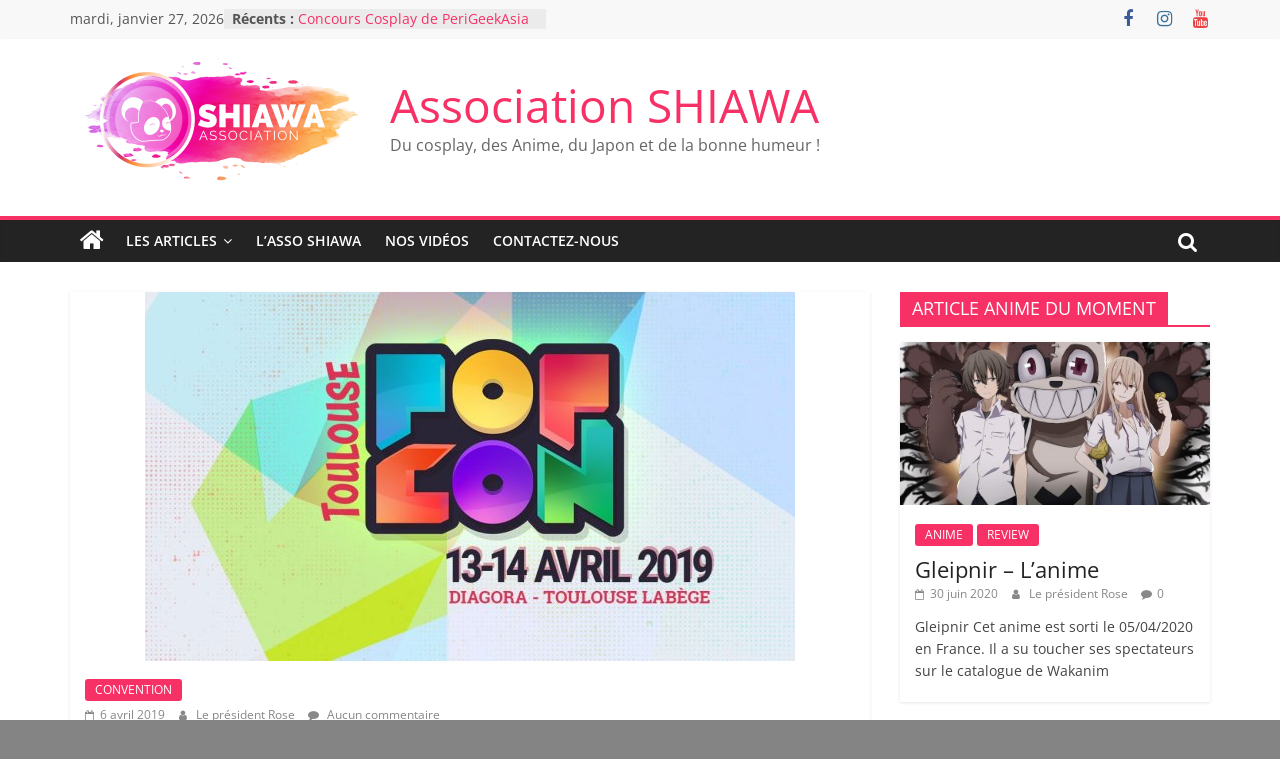

--- FILE ---
content_type: text/html; charset=UTF-8
request_url: https://association-shiawa.fr/notre-stand-a-la-popcon
body_size: 22216
content:
<!DOCTYPE html>
<html lang="fr-FR">
<head>
			<meta charset="UTF-8" />
		<meta name="viewport" content="width=device-width, initial-scale=1">
		<link rel="profile" href="https://gmpg.org/xfn/11" />
		<title>Notre stand à la POPCON ! &#8211; Association SHIAWA</title>
<meta name='robots' content='max-image-preview:large' />
<link rel="alternate" type="application/rss+xml" title="Association SHIAWA &raquo; Flux" href="https://association-shiawa.fr/feed" />
<link rel="alternate" type="application/rss+xml" title="Association SHIAWA &raquo; Flux des commentaires" href="https://association-shiawa.fr/comments/feed" />
<link rel="alternate" type="application/rss+xml" title="Association SHIAWA &raquo; Notre stand à la POPCON ! Flux des commentaires" href="https://association-shiawa.fr/notre-stand-a-la-popcon/feed" />
		<!-- This site uses the Google Analytics by ExactMetrics plugin v7.15.3 - Using Analytics tracking - https://www.exactmetrics.com/ -->
							<script src="//www.googletagmanager.com/gtag/js?id=UA-130646196-1"  data-cfasync="false" data-wpfc-render="false" type="text/javascript" async></script>
			<script data-cfasync="false" data-wpfc-render="false" type="text/javascript">
				var em_version = '7.15.3';
				var em_track_user = true;
				var em_no_track_reason = '';
				
								var disableStrs = [
															'ga-disable-UA-130646196-1',
									];

				/* Function to detect opted out users */
				function __gtagTrackerIsOptedOut() {
					for (var index = 0; index < disableStrs.length; index++) {
						if (document.cookie.indexOf(disableStrs[index] + '=true') > -1) {
							return true;
						}
					}

					return false;
				}

				/* Disable tracking if the opt-out cookie exists. */
				if (__gtagTrackerIsOptedOut()) {
					for (var index = 0; index < disableStrs.length; index++) {
						window[disableStrs[index]] = true;
					}
				}

				/* Opt-out function */
				function __gtagTrackerOptout() {
					for (var index = 0; index < disableStrs.length; index++) {
						document.cookie = disableStrs[index] + '=true; expires=Thu, 31 Dec 2099 23:59:59 UTC; path=/';
						window[disableStrs[index]] = true;
					}
				}

				if ('undefined' === typeof gaOptout) {
					function gaOptout() {
						__gtagTrackerOptout();
					}
				}
								window.dataLayer = window.dataLayer || [];

				window.ExactMetricsDualTracker = {
					helpers: {},
					trackers: {},
				};
				if (em_track_user) {
					function __gtagDataLayer() {
						dataLayer.push(arguments);
					}

					function __gtagTracker(type, name, parameters) {
						if (!parameters) {
							parameters = {};
						}

						if (parameters.send_to) {
							__gtagDataLayer.apply(null, arguments);
							return;
						}

						if (type === 'event') {
							
														parameters.send_to = exactmetrics_frontend.ua;
							__gtagDataLayer(type, name, parameters);
													} else {
							__gtagDataLayer.apply(null, arguments);
						}
					}

					__gtagTracker('js', new Date());
					__gtagTracker('set', {
						'developer_id.dNDMyYj': true,
											});
															__gtagTracker('config', 'UA-130646196-1', {"forceSSL":"true"} );
										window.gtag = __gtagTracker;										(function () {
						/* https://developers.google.com/analytics/devguides/collection/analyticsjs/ */
						/* ga and __gaTracker compatibility shim. */
						var noopfn = function () {
							return null;
						};
						var newtracker = function () {
							return new Tracker();
						};
						var Tracker = function () {
							return null;
						};
						var p = Tracker.prototype;
						p.get = noopfn;
						p.set = noopfn;
						p.send = function () {
							var args = Array.prototype.slice.call(arguments);
							args.unshift('send');
							__gaTracker.apply(null, args);
						};
						var __gaTracker = function () {
							var len = arguments.length;
							if (len === 0) {
								return;
							}
							var f = arguments[len - 1];
							if (typeof f !== 'object' || f === null || typeof f.hitCallback !== 'function') {
								if ('send' === arguments[0]) {
									var hitConverted, hitObject = false, action;
									if ('event' === arguments[1]) {
										if ('undefined' !== typeof arguments[3]) {
											hitObject = {
												'eventAction': arguments[3],
												'eventCategory': arguments[2],
												'eventLabel': arguments[4],
												'value': arguments[5] ? arguments[5] : 1,
											}
										}
									}
									if ('pageview' === arguments[1]) {
										if ('undefined' !== typeof arguments[2]) {
											hitObject = {
												'eventAction': 'page_view',
												'page_path': arguments[2],
											}
										}
									}
									if (typeof arguments[2] === 'object') {
										hitObject = arguments[2];
									}
									if (typeof arguments[5] === 'object') {
										Object.assign(hitObject, arguments[5]);
									}
									if ('undefined' !== typeof arguments[1].hitType) {
										hitObject = arguments[1];
										if ('pageview' === hitObject.hitType) {
											hitObject.eventAction = 'page_view';
										}
									}
									if (hitObject) {
										action = 'timing' === arguments[1].hitType ? 'timing_complete' : hitObject.eventAction;
										hitConverted = mapArgs(hitObject);
										__gtagTracker('event', action, hitConverted);
									}
								}
								return;
							}

							function mapArgs(args) {
								var arg, hit = {};
								var gaMap = {
									'eventCategory': 'event_category',
									'eventAction': 'event_action',
									'eventLabel': 'event_label',
									'eventValue': 'event_value',
									'nonInteraction': 'non_interaction',
									'timingCategory': 'event_category',
									'timingVar': 'name',
									'timingValue': 'value',
									'timingLabel': 'event_label',
									'page': 'page_path',
									'location': 'page_location',
									'title': 'page_title',
								};
								for (arg in args) {
																		if (!(!args.hasOwnProperty(arg) || !gaMap.hasOwnProperty(arg))) {
										hit[gaMap[arg]] = args[arg];
									} else {
										hit[arg] = args[arg];
									}
								}
								return hit;
							}

							try {
								f.hitCallback();
							} catch (ex) {
							}
						};
						__gaTracker.create = newtracker;
						__gaTracker.getByName = newtracker;
						__gaTracker.getAll = function () {
							return [];
						};
						__gaTracker.remove = noopfn;
						__gaTracker.loaded = true;
						window['__gaTracker'] = __gaTracker;
					})();
									} else {
										console.log("");
					(function () {
						function __gtagTracker() {
							return null;
						}

						window['__gtagTracker'] = __gtagTracker;
						window['gtag'] = __gtagTracker;
					})();
									}
			</script>
				<!-- / Google Analytics by ExactMetrics -->
		<script type="text/javascript">
window._wpemojiSettings = {"baseUrl":"https:\/\/s.w.org\/images\/core\/emoji\/14.0.0\/72x72\/","ext":".png","svgUrl":"https:\/\/s.w.org\/images\/core\/emoji\/14.0.0\/svg\/","svgExt":".svg","source":{"concatemoji":"https:\/\/association-shiawa.fr\/wp-includes\/js\/wp-emoji-release.min.js?ver=6.2.8"}};
/*! This file is auto-generated */
!function(e,a,t){var n,r,o,i=a.createElement("canvas"),p=i.getContext&&i.getContext("2d");function s(e,t){p.clearRect(0,0,i.width,i.height),p.fillText(e,0,0);e=i.toDataURL();return p.clearRect(0,0,i.width,i.height),p.fillText(t,0,0),e===i.toDataURL()}function c(e){var t=a.createElement("script");t.src=e,t.defer=t.type="text/javascript",a.getElementsByTagName("head")[0].appendChild(t)}for(o=Array("flag","emoji"),t.supports={everything:!0,everythingExceptFlag:!0},r=0;r<o.length;r++)t.supports[o[r]]=function(e){if(p&&p.fillText)switch(p.textBaseline="top",p.font="600 32px Arial",e){case"flag":return s("\ud83c\udff3\ufe0f\u200d\u26a7\ufe0f","\ud83c\udff3\ufe0f\u200b\u26a7\ufe0f")?!1:!s("\ud83c\uddfa\ud83c\uddf3","\ud83c\uddfa\u200b\ud83c\uddf3")&&!s("\ud83c\udff4\udb40\udc67\udb40\udc62\udb40\udc65\udb40\udc6e\udb40\udc67\udb40\udc7f","\ud83c\udff4\u200b\udb40\udc67\u200b\udb40\udc62\u200b\udb40\udc65\u200b\udb40\udc6e\u200b\udb40\udc67\u200b\udb40\udc7f");case"emoji":return!s("\ud83e\udef1\ud83c\udffb\u200d\ud83e\udef2\ud83c\udfff","\ud83e\udef1\ud83c\udffb\u200b\ud83e\udef2\ud83c\udfff")}return!1}(o[r]),t.supports.everything=t.supports.everything&&t.supports[o[r]],"flag"!==o[r]&&(t.supports.everythingExceptFlag=t.supports.everythingExceptFlag&&t.supports[o[r]]);t.supports.everythingExceptFlag=t.supports.everythingExceptFlag&&!t.supports.flag,t.DOMReady=!1,t.readyCallback=function(){t.DOMReady=!0},t.supports.everything||(n=function(){t.readyCallback()},a.addEventListener?(a.addEventListener("DOMContentLoaded",n,!1),e.addEventListener("load",n,!1)):(e.attachEvent("onload",n),a.attachEvent("onreadystatechange",function(){"complete"===a.readyState&&t.readyCallback()})),(e=t.source||{}).concatemoji?c(e.concatemoji):e.wpemoji&&e.twemoji&&(c(e.twemoji),c(e.wpemoji)))}(window,document,window._wpemojiSettings);
</script>
<style type="text/css">
img.wp-smiley,
img.emoji {
	display: inline !important;
	border: none !important;
	box-shadow: none !important;
	height: 1em !important;
	width: 1em !important;
	margin: 0 0.07em !important;
	vertical-align: -0.1em !important;
	background: none !important;
	padding: 0 !important;
}
</style>
	<link rel='stylesheet' id='ts-vgallery-block-css-css' href='https://association-shiawa.fr/wp-content/plugins/gallery-videos/admin/css/ts_vgallery_block.css?ver=6.2.8' type='text/css' media='all' />
<link rel='stylesheet' id='sweetalert2-css' href='https://association-shiawa.fr/wp-content/plugins/user-registration/assets/css/sweetalert2/sweetalert2.min.css?ver=10.16.7' type='text/css' media='all' />
<link rel='stylesheet' id='user-registration-general-css' href='https://association-shiawa.fr/wp-content/plugins/user-registration/assets/css/user-registration.css?ver=2.3.4' type='text/css' media='all' />
<link rel='stylesheet' id='user-registration-smallscreen-css' href='https://association-shiawa.fr/wp-content/plugins/user-registration/assets/css/user-registration-smallscreen.css?ver=2.3.4' type='text/css' media='only screen and (max-width: 768px)' />
<link rel='stylesheet' id='user-registration-my-account-layout-css' href='https://association-shiawa.fr/wp-content/plugins/user-registration/assets/css/my-account-layout.css?ver=2.3.4' type='text/css' media='all' />
<link rel='stylesheet' id='dashicons-css' href='https://association-shiawa.fr/wp-includes/css/dashicons.min.css?ver=6.2.8' type='text/css' media='all' />
<link rel='stylesheet' id='wp-block-library-css' href='https://association-shiawa.fr/wp-includes/css/dist/block-library/style.min.css?ver=6.2.8' type='text/css' media='all' />
<style id='wp-block-library-theme-inline-css' type='text/css'>
.wp-block-audio figcaption{color:#555;font-size:13px;text-align:center}.is-dark-theme .wp-block-audio figcaption{color:hsla(0,0%,100%,.65)}.wp-block-audio{margin:0 0 1em}.wp-block-code{border:1px solid #ccc;border-radius:4px;font-family:Menlo,Consolas,monaco,monospace;padding:.8em 1em}.wp-block-embed figcaption{color:#555;font-size:13px;text-align:center}.is-dark-theme .wp-block-embed figcaption{color:hsla(0,0%,100%,.65)}.wp-block-embed{margin:0 0 1em}.blocks-gallery-caption{color:#555;font-size:13px;text-align:center}.is-dark-theme .blocks-gallery-caption{color:hsla(0,0%,100%,.65)}.wp-block-image figcaption{color:#555;font-size:13px;text-align:center}.is-dark-theme .wp-block-image figcaption{color:hsla(0,0%,100%,.65)}.wp-block-image{margin:0 0 1em}.wp-block-pullquote{border-bottom:4px solid;border-top:4px solid;color:currentColor;margin-bottom:1.75em}.wp-block-pullquote cite,.wp-block-pullquote footer,.wp-block-pullquote__citation{color:currentColor;font-size:.8125em;font-style:normal;text-transform:uppercase}.wp-block-quote{border-left:.25em solid;margin:0 0 1.75em;padding-left:1em}.wp-block-quote cite,.wp-block-quote footer{color:currentColor;font-size:.8125em;font-style:normal;position:relative}.wp-block-quote.has-text-align-right{border-left:none;border-right:.25em solid;padding-left:0;padding-right:1em}.wp-block-quote.has-text-align-center{border:none;padding-left:0}.wp-block-quote.is-large,.wp-block-quote.is-style-large,.wp-block-quote.is-style-plain{border:none}.wp-block-search .wp-block-search__label{font-weight:700}.wp-block-search__button{border:1px solid #ccc;padding:.375em .625em}:where(.wp-block-group.has-background){padding:1.25em 2.375em}.wp-block-separator.has-css-opacity{opacity:.4}.wp-block-separator{border:none;border-bottom:2px solid;margin-left:auto;margin-right:auto}.wp-block-separator.has-alpha-channel-opacity{opacity:1}.wp-block-separator:not(.is-style-wide):not(.is-style-dots){width:100px}.wp-block-separator.has-background:not(.is-style-dots){border-bottom:none;height:1px}.wp-block-separator.has-background:not(.is-style-wide):not(.is-style-dots){height:2px}.wp-block-table{margin:0 0 1em}.wp-block-table td,.wp-block-table th{word-break:normal}.wp-block-table figcaption{color:#555;font-size:13px;text-align:center}.is-dark-theme .wp-block-table figcaption{color:hsla(0,0%,100%,.65)}.wp-block-video figcaption{color:#555;font-size:13px;text-align:center}.is-dark-theme .wp-block-video figcaption{color:hsla(0,0%,100%,.65)}.wp-block-video{margin:0 0 1em}.wp-block-template-part.has-background{margin-bottom:0;margin-top:0;padding:1.25em 2.375em}
</style>
<link rel='stylesheet' id='classic-theme-styles-css' href='https://association-shiawa.fr/wp-includes/css/classic-themes.min.css?ver=6.2.8' type='text/css' media='all' />
<style id='global-styles-inline-css' type='text/css'>
body{--wp--preset--color--black: #000000;--wp--preset--color--cyan-bluish-gray: #abb8c3;--wp--preset--color--white: #ffffff;--wp--preset--color--pale-pink: #f78da7;--wp--preset--color--vivid-red: #cf2e2e;--wp--preset--color--luminous-vivid-orange: #ff6900;--wp--preset--color--luminous-vivid-amber: #fcb900;--wp--preset--color--light-green-cyan: #7bdcb5;--wp--preset--color--vivid-green-cyan: #00d084;--wp--preset--color--pale-cyan-blue: #8ed1fc;--wp--preset--color--vivid-cyan-blue: #0693e3;--wp--preset--color--vivid-purple: #9b51e0;--wp--preset--gradient--vivid-cyan-blue-to-vivid-purple: linear-gradient(135deg,rgba(6,147,227,1) 0%,rgb(155,81,224) 100%);--wp--preset--gradient--light-green-cyan-to-vivid-green-cyan: linear-gradient(135deg,rgb(122,220,180) 0%,rgb(0,208,130) 100%);--wp--preset--gradient--luminous-vivid-amber-to-luminous-vivid-orange: linear-gradient(135deg,rgba(252,185,0,1) 0%,rgba(255,105,0,1) 100%);--wp--preset--gradient--luminous-vivid-orange-to-vivid-red: linear-gradient(135deg,rgba(255,105,0,1) 0%,rgb(207,46,46) 100%);--wp--preset--gradient--very-light-gray-to-cyan-bluish-gray: linear-gradient(135deg,rgb(238,238,238) 0%,rgb(169,184,195) 100%);--wp--preset--gradient--cool-to-warm-spectrum: linear-gradient(135deg,rgb(74,234,220) 0%,rgb(151,120,209) 20%,rgb(207,42,186) 40%,rgb(238,44,130) 60%,rgb(251,105,98) 80%,rgb(254,248,76) 100%);--wp--preset--gradient--blush-light-purple: linear-gradient(135deg,rgb(255,206,236) 0%,rgb(152,150,240) 100%);--wp--preset--gradient--blush-bordeaux: linear-gradient(135deg,rgb(254,205,165) 0%,rgb(254,45,45) 50%,rgb(107,0,62) 100%);--wp--preset--gradient--luminous-dusk: linear-gradient(135deg,rgb(255,203,112) 0%,rgb(199,81,192) 50%,rgb(65,88,208) 100%);--wp--preset--gradient--pale-ocean: linear-gradient(135deg,rgb(255,245,203) 0%,rgb(182,227,212) 50%,rgb(51,167,181) 100%);--wp--preset--gradient--electric-grass: linear-gradient(135deg,rgb(202,248,128) 0%,rgb(113,206,126) 100%);--wp--preset--gradient--midnight: linear-gradient(135deg,rgb(2,3,129) 0%,rgb(40,116,252) 100%);--wp--preset--duotone--dark-grayscale: url('#wp-duotone-dark-grayscale');--wp--preset--duotone--grayscale: url('#wp-duotone-grayscale');--wp--preset--duotone--purple-yellow: url('#wp-duotone-purple-yellow');--wp--preset--duotone--blue-red: url('#wp-duotone-blue-red');--wp--preset--duotone--midnight: url('#wp-duotone-midnight');--wp--preset--duotone--magenta-yellow: url('#wp-duotone-magenta-yellow');--wp--preset--duotone--purple-green: url('#wp-duotone-purple-green');--wp--preset--duotone--blue-orange: url('#wp-duotone-blue-orange');--wp--preset--font-size--small: 13px;--wp--preset--font-size--medium: 20px;--wp--preset--font-size--large: 36px;--wp--preset--font-size--x-large: 42px;--wp--preset--spacing--20: 0.44rem;--wp--preset--spacing--30: 0.67rem;--wp--preset--spacing--40: 1rem;--wp--preset--spacing--50: 1.5rem;--wp--preset--spacing--60: 2.25rem;--wp--preset--spacing--70: 3.38rem;--wp--preset--spacing--80: 5.06rem;--wp--preset--shadow--natural: 6px 6px 9px rgba(0, 0, 0, 0.2);--wp--preset--shadow--deep: 12px 12px 50px rgba(0, 0, 0, 0.4);--wp--preset--shadow--sharp: 6px 6px 0px rgba(0, 0, 0, 0.2);--wp--preset--shadow--outlined: 6px 6px 0px -3px rgba(255, 255, 255, 1), 6px 6px rgba(0, 0, 0, 1);--wp--preset--shadow--crisp: 6px 6px 0px rgba(0, 0, 0, 1);}:where(.is-layout-flex){gap: 0.5em;}body .is-layout-flow > .alignleft{float: left;margin-inline-start: 0;margin-inline-end: 2em;}body .is-layout-flow > .alignright{float: right;margin-inline-start: 2em;margin-inline-end: 0;}body .is-layout-flow > .aligncenter{margin-left: auto !important;margin-right: auto !important;}body .is-layout-constrained > .alignleft{float: left;margin-inline-start: 0;margin-inline-end: 2em;}body .is-layout-constrained > .alignright{float: right;margin-inline-start: 2em;margin-inline-end: 0;}body .is-layout-constrained > .aligncenter{margin-left: auto !important;margin-right: auto !important;}body .is-layout-constrained > :where(:not(.alignleft):not(.alignright):not(.alignfull)){max-width: var(--wp--style--global--content-size);margin-left: auto !important;margin-right: auto !important;}body .is-layout-constrained > .alignwide{max-width: var(--wp--style--global--wide-size);}body .is-layout-flex{display: flex;}body .is-layout-flex{flex-wrap: wrap;align-items: center;}body .is-layout-flex > *{margin: 0;}:where(.wp-block-columns.is-layout-flex){gap: 2em;}.has-black-color{color: var(--wp--preset--color--black) !important;}.has-cyan-bluish-gray-color{color: var(--wp--preset--color--cyan-bluish-gray) !important;}.has-white-color{color: var(--wp--preset--color--white) !important;}.has-pale-pink-color{color: var(--wp--preset--color--pale-pink) !important;}.has-vivid-red-color{color: var(--wp--preset--color--vivid-red) !important;}.has-luminous-vivid-orange-color{color: var(--wp--preset--color--luminous-vivid-orange) !important;}.has-luminous-vivid-amber-color{color: var(--wp--preset--color--luminous-vivid-amber) !important;}.has-light-green-cyan-color{color: var(--wp--preset--color--light-green-cyan) !important;}.has-vivid-green-cyan-color{color: var(--wp--preset--color--vivid-green-cyan) !important;}.has-pale-cyan-blue-color{color: var(--wp--preset--color--pale-cyan-blue) !important;}.has-vivid-cyan-blue-color{color: var(--wp--preset--color--vivid-cyan-blue) !important;}.has-vivid-purple-color{color: var(--wp--preset--color--vivid-purple) !important;}.has-black-background-color{background-color: var(--wp--preset--color--black) !important;}.has-cyan-bluish-gray-background-color{background-color: var(--wp--preset--color--cyan-bluish-gray) !important;}.has-white-background-color{background-color: var(--wp--preset--color--white) !important;}.has-pale-pink-background-color{background-color: var(--wp--preset--color--pale-pink) !important;}.has-vivid-red-background-color{background-color: var(--wp--preset--color--vivid-red) !important;}.has-luminous-vivid-orange-background-color{background-color: var(--wp--preset--color--luminous-vivid-orange) !important;}.has-luminous-vivid-amber-background-color{background-color: var(--wp--preset--color--luminous-vivid-amber) !important;}.has-light-green-cyan-background-color{background-color: var(--wp--preset--color--light-green-cyan) !important;}.has-vivid-green-cyan-background-color{background-color: var(--wp--preset--color--vivid-green-cyan) !important;}.has-pale-cyan-blue-background-color{background-color: var(--wp--preset--color--pale-cyan-blue) !important;}.has-vivid-cyan-blue-background-color{background-color: var(--wp--preset--color--vivid-cyan-blue) !important;}.has-vivid-purple-background-color{background-color: var(--wp--preset--color--vivid-purple) !important;}.has-black-border-color{border-color: var(--wp--preset--color--black) !important;}.has-cyan-bluish-gray-border-color{border-color: var(--wp--preset--color--cyan-bluish-gray) !important;}.has-white-border-color{border-color: var(--wp--preset--color--white) !important;}.has-pale-pink-border-color{border-color: var(--wp--preset--color--pale-pink) !important;}.has-vivid-red-border-color{border-color: var(--wp--preset--color--vivid-red) !important;}.has-luminous-vivid-orange-border-color{border-color: var(--wp--preset--color--luminous-vivid-orange) !important;}.has-luminous-vivid-amber-border-color{border-color: var(--wp--preset--color--luminous-vivid-amber) !important;}.has-light-green-cyan-border-color{border-color: var(--wp--preset--color--light-green-cyan) !important;}.has-vivid-green-cyan-border-color{border-color: var(--wp--preset--color--vivid-green-cyan) !important;}.has-pale-cyan-blue-border-color{border-color: var(--wp--preset--color--pale-cyan-blue) !important;}.has-vivid-cyan-blue-border-color{border-color: var(--wp--preset--color--vivid-cyan-blue) !important;}.has-vivid-purple-border-color{border-color: var(--wp--preset--color--vivid-purple) !important;}.has-vivid-cyan-blue-to-vivid-purple-gradient-background{background: var(--wp--preset--gradient--vivid-cyan-blue-to-vivid-purple) !important;}.has-light-green-cyan-to-vivid-green-cyan-gradient-background{background: var(--wp--preset--gradient--light-green-cyan-to-vivid-green-cyan) !important;}.has-luminous-vivid-amber-to-luminous-vivid-orange-gradient-background{background: var(--wp--preset--gradient--luminous-vivid-amber-to-luminous-vivid-orange) !important;}.has-luminous-vivid-orange-to-vivid-red-gradient-background{background: var(--wp--preset--gradient--luminous-vivid-orange-to-vivid-red) !important;}.has-very-light-gray-to-cyan-bluish-gray-gradient-background{background: var(--wp--preset--gradient--very-light-gray-to-cyan-bluish-gray) !important;}.has-cool-to-warm-spectrum-gradient-background{background: var(--wp--preset--gradient--cool-to-warm-spectrum) !important;}.has-blush-light-purple-gradient-background{background: var(--wp--preset--gradient--blush-light-purple) !important;}.has-blush-bordeaux-gradient-background{background: var(--wp--preset--gradient--blush-bordeaux) !important;}.has-luminous-dusk-gradient-background{background: var(--wp--preset--gradient--luminous-dusk) !important;}.has-pale-ocean-gradient-background{background: var(--wp--preset--gradient--pale-ocean) !important;}.has-electric-grass-gradient-background{background: var(--wp--preset--gradient--electric-grass) !important;}.has-midnight-gradient-background{background: var(--wp--preset--gradient--midnight) !important;}.has-small-font-size{font-size: var(--wp--preset--font-size--small) !important;}.has-medium-font-size{font-size: var(--wp--preset--font-size--medium) !important;}.has-large-font-size{font-size: var(--wp--preset--font-size--large) !important;}.has-x-large-font-size{font-size: var(--wp--preset--font-size--x-large) !important;}
.wp-block-navigation a:where(:not(.wp-element-button)){color: inherit;}
:where(.wp-block-columns.is-layout-flex){gap: 2em;}
.wp-block-pullquote{font-size: 1.5em;line-height: 1.6;}
</style>
<link rel='stylesheet' id='1and1-wizard-welcome-css' href='https://association-shiawa.fr/wp-content/plugins/1and1-wordpress-assistant/css/welcome-panel.css?ver=5.0.0' type='text/css' media='all' />
<link rel='stylesheet' id='events-manager-css' href='https://association-shiawa.fr/wp-content/plugins/events-manager/includes/css/events-manager.min.css?ver=6.3' type='text/css' media='all' />
<style id='events-manager-inline-css' type='text/css'>
body .em { --font-family : inherit; --font-weight : inherit; --font-size : 1em; --line-height : inherit; }
</style>
<link rel='stylesheet' id='everest-forms-general-css' href='https://association-shiawa.fr/wp-content/plugins/everest-forms/assets/css/everest-forms.css?ver=1.9.9' type='text/css' media='all' />
<link rel='stylesheet' id='ts_vgallery_fonts-css' href='https://association-shiawa.fr/wp-content/plugins/gallery-videos/fonts/ts_vgallery-fonts.css?ver=1.9.0' type='text/css' media='all' />
<link rel='stylesheet' id='colormag_style-css' href='https://association-shiawa.fr/wp-content/themes/colormag/style.css?ver=2.1.8' type='text/css' media='all' />
<style id='colormag_style-inline-css' type='text/css'>
.colormag-button,blockquote,button,input[type=reset],input[type=button],input[type=submit],#masthead.colormag-header-clean #site-navigation.main-small-navigation .menu-toggle,.fa.search-top:hover,#masthead.colormag-header-classic #site-navigation.main-small-navigation .menu-toggle,.main-navigation ul li.focus > a,#masthead.colormag-header-classic .main-navigation ul ul.sub-menu li.focus > a,.home-icon.front_page_on,.main-navigation a:hover,.main-navigation ul li ul li a:hover,.main-navigation ul li ul li:hover>a,.main-navigation ul li.current-menu-ancestor>a,.main-navigation ul li.current-menu-item ul li a:hover,.main-navigation ul li.current-menu-item>a,.main-navigation ul li.current_page_ancestor>a,.main-navigation ul li.current_page_item>a,.main-navigation ul li:hover>a,.main-small-navigation li a:hover,.site-header .menu-toggle:hover,#masthead.colormag-header-classic .main-navigation ul ul.sub-menu li:hover > a,#masthead.colormag-header-classic .main-navigation ul ul.sub-menu li.current-menu-ancestor > a,#masthead.colormag-header-classic .main-navigation ul ul.sub-menu li.current-menu-item > a,#masthead .main-small-navigation li:hover > a,#masthead .main-small-navigation li.current-page-ancestor > a,#masthead .main-small-navigation li.current-menu-ancestor > a,#masthead .main-small-navigation li.current-page-item > a,#masthead .main-small-navigation li.current-menu-item > a,.main-small-navigation .current-menu-item>a,.main-small-navigation .current_page_item > a,.promo-button-area a:hover,#content .wp-pagenavi .current,#content .wp-pagenavi a:hover,.format-link .entry-content a,.pagination span,.comments-area .comment-author-link span,#secondary .widget-title span,.footer-widgets-area .widget-title span,.colormag-footer--classic .footer-widgets-area .widget-title span::before,.advertisement_above_footer .widget-title span,#content .post .article-content .above-entry-meta .cat-links a,.page-header .page-title span,.entry-meta .post-format i,.more-link,.no-post-thumbnail,.widget_featured_slider .slide-content .above-entry-meta .cat-links a,.widget_highlighted_posts .article-content .above-entry-meta .cat-links a,.widget_featured_posts .article-content .above-entry-meta .cat-links a,.widget_featured_posts .widget-title span,.widget_slider_area .widget-title span,.widget_beside_slider .widget-title span,.wp-block-quote,.wp-block-quote.is-style-large,.wp-block-quote.has-text-align-right{background-color:#f73166;}#site-title a,.next a:hover,.previous a:hover,.social-links i.fa:hover,a,#masthead.colormag-header-clean .social-links li:hover i.fa,#masthead.colormag-header-classic .social-links li:hover i.fa,#masthead.colormag-header-clean .breaking-news .newsticker a:hover,#masthead.colormag-header-classic .breaking-news .newsticker a:hover,#masthead.colormag-header-classic #site-navigation .fa.search-top:hover,#masthead.colormag-header-classic #site-navigation.main-navigation .random-post a:hover .fa-random,.dark-skin #masthead.colormag-header-classic #site-navigation.main-navigation .home-icon:hover .fa,#masthead .main-small-navigation li:hover > .sub-toggle i,.better-responsive-menu #masthead .main-small-navigation .sub-toggle.active .fa,#masthead.colormag-header-classic .main-navigation .home-icon a:hover .fa,.pagination a span:hover,#content .comments-area a.comment-edit-link:hover,#content .comments-area a.comment-permalink:hover,#content .comments-area article header cite a:hover,.comments-area .comment-author-link a:hover,.comment .comment-reply-link:hover,.nav-next a,.nav-previous a,.footer-widgets-area a:hover,a#scroll-up i,#content .post .article-content .entry-title a:hover,.entry-meta .byline i,.entry-meta .cat-links i,.entry-meta a,.post .entry-title a:hover,.search .entry-title a:hover,.entry-meta .comments-link a:hover,.entry-meta .edit-link a:hover,.entry-meta .posted-on a:hover,.entry-meta .tag-links a:hover,.single #content .tags a:hover,.post-box .entry-meta .cat-links a:hover,.post-box .entry-meta .posted-on a:hover,.post.post-box .entry-title a:hover,.widget_featured_slider .slide-content .below-entry-meta .byline a:hover,.widget_featured_slider .slide-content .below-entry-meta .comments a:hover,.widget_featured_slider .slide-content .below-entry-meta .posted-on a:hover,.widget_featured_slider .slide-content .entry-title a:hover,.byline a:hover,.comments a:hover,.edit-link a:hover,.posted-on a:hover,.tag-links a:hover,.widget_highlighted_posts .article-content .below-entry-meta .byline a:hover,.widget_highlighted_posts .article-content .below-entry-meta .comments a:hover,.widget_highlighted_posts .article-content .below-entry-meta .posted-on a:hover,.widget_highlighted_posts .article-content .entry-title a:hover,.widget_featured_posts .article-content .entry-title a:hover,.related-posts-main-title .fa,.single-related-posts .article-content .entry-title a:hover, .colormag-header-classic .main-navigation ul li:hover > a{color:#f73166;}#site-navigation{border-top-color:#f73166;}#masthead.colormag-header-classic .main-navigation ul ul.sub-menu li:hover,#masthead.colormag-header-classic .main-navigation ul ul.sub-menu li.current-menu-ancestor,#masthead.colormag-header-classic .main-navigation ul ul.sub-menu li.current-menu-item,#masthead.colormag-header-classic #site-navigation .menu-toggle,#masthead.colormag-header-classic #site-navigation .menu-toggle:hover,#masthead.colormag-header-classic .main-navigation ul > li:hover > a,#masthead.colormag-header-classic .main-navigation ul > li.current-menu-item > a,#masthead.colormag-header-classic .main-navigation ul > li.current-menu-ancestor > a,#masthead.colormag-header-classic .main-navigation ul li.focus > a,.promo-button-area a:hover,.pagination a span:hover{border-color:#f73166;}#secondary .widget-title,.footer-widgets-area .widget-title,.advertisement_above_footer .widget-title,.page-header .page-title,.widget_featured_posts .widget-title,.widget_slider_area .widget-title,.widget_beside_slider .widget-title{border-bottom-color:#f73166;}@media (max-width:768px){.better-responsive-menu .sub-toggle{background-color:#d91348;}}.elementor .elementor-widget-wrap .tg-module-wrapper .module-title{border-bottom-color:#f73166;}.elementor .elementor-widget-wrap .tg-module-wrapper .module-title span,.elementor .elementor-widget-wrap .tg-module-wrapper .tg-post-category{background-color:#f73166;}.elementor .elementor-widget-wrap .tg-module-wrapper .tg-module-meta .tg-module-comments a:hover,.elementor .elementor-widget-wrap .tg-module-wrapper .tg-module-meta .tg-post-auther-name a:hover,.elementor .elementor-widget-wrap .tg-module-wrapper .tg-module-meta .tg-post-date a:hover,.elementor .elementor-widget-wrap .tg-module-wrapper .tg-module-title:hover a,.elementor .elementor-widget-wrap .tg-module-wrapper.tg-module-grid .tg_module_grid .tg-module-info .tg-module-meta a:hover{color:#f73166;}.mzb-featured-posts, .mzb-social-icon, .mzb-featured-categories, .mzb-social-icons-insert{--color--light--primary:rgba(247,49,102,0.1);}body{--color--light--primary:#f73166;--color--primary:#f73166;}
</style>
<link rel='stylesheet' id='colormag-fontawesome-css' href='https://association-shiawa.fr/wp-content/themes/colormag/fontawesome/css/font-awesome.min.css?ver=2.1.8' type='text/css' media='all' />
<link rel='stylesheet' id='elementor-icons-css' href='https://association-shiawa.fr/wp-content/plugins/elementor/assets/lib/eicons/css/elementor-icons.min.css?ver=5.18.0' type='text/css' media='all' />
<link rel='stylesheet' id='elementor-frontend-legacy-css' href='https://association-shiawa.fr/wp-content/plugins/elementor/assets/css/frontend-legacy.min.css?ver=3.12.2' type='text/css' media='all' />
<link rel='stylesheet' id='elementor-frontend-css' href='https://association-shiawa.fr/wp-content/plugins/elementor/assets/css/frontend.min.css?ver=3.12.2' type='text/css' media='all' />
<link rel='stylesheet' id='swiper-css' href='https://association-shiawa.fr/wp-content/plugins/elementor/assets/lib/swiper/css/swiper.min.css?ver=5.3.6' type='text/css' media='all' />
<link rel='stylesheet' id='elementor-post-393-css' href='https://association-shiawa.fr/wp-content/uploads/elementor/css/post-393.css?ver=1696965317' type='text/css' media='all' />
<link rel='stylesheet' id='colormag-elementor-css' href='https://association-shiawa.fr/wp-content/themes/colormag/inc/elementor/assets/css/elementor.min.css?ver=2.1.8' type='text/css' media='all' />
<link rel='stylesheet' id='font-awesome-css' href='https://association-shiawa.fr/wp-content/plugins/elementor/assets/lib/font-awesome/css/font-awesome.min.css?ver=4.7.0' type='text/css' media='all' />
<link rel='stylesheet' id='elementor-global-css' href='https://association-shiawa.fr/wp-content/uploads/elementor/css/global.css?ver=1696965363' type='text/css' media='all' />
<link rel='stylesheet' id='jquery-lazyloadxt-spinner-css-css' href='//association-shiawa.fr/wp-content/plugins/a3-lazy-load/assets/css/jquery.lazyloadxt.spinner.css?ver=6.2.8' type='text/css' media='all' />
<link rel='stylesheet' id='wp_review-style-css' href='https://association-shiawa.fr/wp-content/plugins/wp-review/public/css/wp-review.css?ver=5.3.5' type='text/css' media='all' />
<link rel='stylesheet' id='tmm-css' href='https://association-shiawa.fr/wp-content/plugins/team-members/inc/css/tmm_style.css?ver=6.2.8' type='text/css' media='all' />
<link rel='stylesheet' id='__EPYT__style-css' href='https://association-shiawa.fr/wp-content/plugins/youtube-embed-plus/styles/ytprefs.min.css?ver=14.1.6.1' type='text/css' media='all' />
<style id='__EPYT__style-inline-css' type='text/css'>

                .epyt-gallery-thumb {
                        width: 33.333%;
                }
                
</style>
<link rel='stylesheet' id='google-fonts-1-css' href='https://fonts.googleapis.com/css?family=Roboto%3A100%2C100italic%2C200%2C200italic%2C300%2C300italic%2C400%2C400italic%2C500%2C500italic%2C600%2C600italic%2C700%2C700italic%2C800%2C800italic%2C900%2C900italic%7CRoboto+Slab%3A100%2C100italic%2C200%2C200italic%2C300%2C300italic%2C400%2C400italic%2C500%2C500italic%2C600%2C600italic%2C700%2C700italic%2C800%2C800italic%2C900%2C900italic&#038;display=auto&#038;ver=6.2.8' type='text/css' media='all' />
<link rel="preconnect" href="https://fonts.gstatic.com/" crossorigin><script type='text/javascript' src='https://association-shiawa.fr/wp-content/plugins/google-analytics-dashboard-for-wp/assets/js/frontend-gtag.min.js?ver=7.15.3' id='exactmetrics-frontend-script-js'></script>
<script data-cfasync="false" data-wpfc-render="false" type="text/javascript" id='exactmetrics-frontend-script-js-extra'>/* <![CDATA[ */
var exactmetrics_frontend = {"js_events_tracking":"true","download_extensions":"zip,mp3,mpeg,pdf,docx,pptx,xlsx,rar","inbound_paths":"[{\"path\":\"\\\/go\\\/\",\"label\":\"affiliate\"},{\"path\":\"\\\/recommend\\\/\",\"label\":\"affiliate\"}]","home_url":"https:\/\/association-shiawa.fr","hash_tracking":"false","ua":"UA-130646196-1","v4_id":""};/* ]]> */
</script>
<script type='text/javascript' src='https://association-shiawa.fr/wp-content/plugins/1and1-wordpress-assistant/js/cookies.js?ver=6.2.8' id='1and1-wp-cookies-js'></script>
<script type='text/javascript' src='https://association-shiawa.fr/wp-includes/js/jquery/jquery.min.js?ver=3.6.4' id='jquery-core-js'></script>
<script type='text/javascript' src='https://association-shiawa.fr/wp-includes/js/jquery/jquery-migrate.min.js?ver=3.4.0' id='jquery-migrate-js'></script>
<script type='text/javascript' src='https://association-shiawa.fr/wp-includes/js/jquery/ui/core.min.js?ver=1.13.2' id='jquery-ui-core-js'></script>
<script type='text/javascript' src='https://association-shiawa.fr/wp-includes/js/jquery/ui/mouse.min.js?ver=1.13.2' id='jquery-ui-mouse-js'></script>
<script type='text/javascript' src='https://association-shiawa.fr/wp-includes/js/jquery/ui/sortable.min.js?ver=1.13.2' id='jquery-ui-sortable-js'></script>
<script type='text/javascript' src='https://association-shiawa.fr/wp-includes/js/jquery/ui/datepicker.min.js?ver=1.13.2' id='jquery-ui-datepicker-js'></script>
<script type='text/javascript' id='jquery-ui-datepicker-js-after'>
jQuery(function(jQuery){jQuery.datepicker.setDefaults({"closeText":"Fermer","currentText":"Aujourd\u2019hui","monthNames":["janvier","f\u00e9vrier","mars","avril","mai","juin","juillet","ao\u00fbt","septembre","octobre","novembre","d\u00e9cembre"],"monthNamesShort":["Jan","F\u00e9v","Mar","Avr","Mai","Juin","Juil","Ao\u00fbt","Sep","Oct","Nov","D\u00e9c"],"nextText":"Suivant","prevText":"Pr\u00e9c\u00e9dent","dayNames":["dimanche","lundi","mardi","mercredi","jeudi","vendredi","samedi"],"dayNamesShort":["dim","lun","mar","mer","jeu","ven","sam"],"dayNamesMin":["D","L","M","M","J","V","S"],"dateFormat":"d MM yy","firstDay":1,"isRTL":false});});
</script>
<script type='text/javascript' src='https://association-shiawa.fr/wp-includes/js/jquery/ui/resizable.min.js?ver=1.13.2' id='jquery-ui-resizable-js'></script>
<script type='text/javascript' src='https://association-shiawa.fr/wp-includes/js/jquery/ui/draggable.min.js?ver=1.13.2' id='jquery-ui-draggable-js'></script>
<script type='text/javascript' src='https://association-shiawa.fr/wp-includes/js/jquery/ui/controlgroup.min.js?ver=1.13.2' id='jquery-ui-controlgroup-js'></script>
<script type='text/javascript' src='https://association-shiawa.fr/wp-includes/js/jquery/ui/checkboxradio.min.js?ver=1.13.2' id='jquery-ui-checkboxradio-js'></script>
<script type='text/javascript' src='https://association-shiawa.fr/wp-includes/js/jquery/ui/button.min.js?ver=1.13.2' id='jquery-ui-button-js'></script>
<script type='text/javascript' src='https://association-shiawa.fr/wp-includes/js/jquery/ui/dialog.min.js?ver=1.13.2' id='jquery-ui-dialog-js'></script>
<script type='text/javascript' id='events-manager-js-extra'>
/* <![CDATA[ */
var EM = {"ajaxurl":"https:\/\/association-shiawa.fr\/wp-admin\/admin-ajax.php","locationajaxurl":"https:\/\/association-shiawa.fr\/wp-admin\/admin-ajax.php?action=locations_search","firstDay":"1","locale":"fr","dateFormat":"yy-mm-dd","ui_css":"https:\/\/association-shiawa.fr\/wp-content\/plugins\/events-manager\/includes\/css\/jquery-ui\/build.min.css","show24hours":"1","is_ssl":"1","autocomplete_limit":"10","calendar":{"breakpoints":{"small":560,"medium":908,"large":false}},"datepicker":{"format":"d\/m\/Y","locale":"fr"},"search":{"breakpoints":{"small":650,"medium":850,"full":false}},"bookingInProgress":"Veuillez patienter pendant que la r\u00e9servation est soumise.","tickets_save":"Enregistrer le billet","bookingajaxurl":"https:\/\/association-shiawa.fr\/wp-admin\/admin-ajax.php","bookings_export_save":"Exporter les r\u00e9servations","bookings_settings_save":"Enregistrer","booking_delete":"Confirmez-vous vouloir le supprimer\u00a0?","booking_offset":"30","bb_full":"Complet","bb_book":"R\u00e9servez maintenant","bb_booking":"R\u00e9servation en cours...","bb_booked":"R\u00e9servation soumis","bb_error":"R\u00e9servation erreur. R\u00e9essayer\u00a0?","bb_cancel":"Annuler","bb_canceling":"Annulation en cours...","bb_cancelled":"Annul\u00e9e","bb_cancel_error":"Annulation erreur. R\u00e9essayer\u00a0?","txt_search":"Recherche","txt_searching":"Recherche en cours...","txt_loading":"Chargement en cours..."};
/* ]]> */
</script>
<script type='text/javascript' src='https://association-shiawa.fr/wp-content/plugins/events-manager/includes/js/events-manager.js?ver=6.3' id='events-manager-js'></script>
<script type='text/javascript' src='https://association-shiawa.fr/wp-content/plugins/events-manager/includes/external/flatpickr/l10n/fr.min.js?ver=6.3' id='em-flatpickr-localization-js'></script>
<!--[if lte IE 8]>
<script type='text/javascript' src='https://association-shiawa.fr/wp-content/themes/colormag/js/html5shiv.min.js?ver=2.1.8' id='html5-js'></script>
<![endif]-->
<script type='text/javascript' id='__ytprefs__-js-extra'>
/* <![CDATA[ */
var _EPYT_ = {"ajaxurl":"https:\/\/association-shiawa.fr\/wp-admin\/admin-ajax.php","security":"dbeef30079","gallery_scrolloffset":"20","eppathtoscripts":"https:\/\/association-shiawa.fr\/wp-content\/plugins\/youtube-embed-plus\/scripts\/","eppath":"https:\/\/association-shiawa.fr\/wp-content\/plugins\/youtube-embed-plus\/","epresponsiveselector":"[\"iframe.__youtube_prefs__\",\"iframe[src*='youtube.com']\",\"iframe[src*='youtube-nocookie.com']\",\"iframe[data-ep-src*='youtube.com']\",\"iframe[data-ep-src*='youtube-nocookie.com']\",\"iframe[data-ep-gallerysrc*='youtube.com']\"]","epdovol":"1","version":"14.1.6.1","evselector":"iframe.__youtube_prefs__[src], iframe[src*=\"youtube.com\/embed\/\"], iframe[src*=\"youtube-nocookie.com\/embed\/\"]","ajax_compat":"","maxres_facade":"eager","ytapi_load":"light","pause_others":"","stopMobileBuffer":"1","facade_mode":"","not_live_on_channel":"","vi_active":"","vi_js_posttypes":[]};
/* ]]> */
</script>
<script type='text/javascript' src='https://association-shiawa.fr/wp-content/plugins/youtube-embed-plus/scripts/ytprefs.min.js?ver=14.1.6.1' id='__ytprefs__-js'></script>
<link rel="https://api.w.org/" href="https://association-shiawa.fr/wp-json/" /><link rel="alternate" type="application/json" href="https://association-shiawa.fr/wp-json/wp/v2/posts/249" /><link rel="EditURI" type="application/rsd+xml" title="RSD" href="https://association-shiawa.fr/xmlrpc.php?rsd" />
<link rel="wlwmanifest" type="application/wlwmanifest+xml" href="https://association-shiawa.fr/wp-includes/wlwmanifest.xml" />
<meta name="generator" content="WordPress 6.2.8" />
<meta name="generator" content="Everest Forms 1.9.9" />
<link rel="canonical" href="https://association-shiawa.fr/notre-stand-a-la-popcon" />
<link rel='shortlink' href='https://association-shiawa.fr/?p=249' />
<link rel="alternate" type="application/json+oembed" href="https://association-shiawa.fr/wp-json/oembed/1.0/embed?url=https%3A%2F%2Fassociation-shiawa.fr%2Fnotre-stand-a-la-popcon" />
<link rel="alternate" type="text/xml+oembed" href="https://association-shiawa.fr/wp-json/oembed/1.0/embed?url=https%3A%2F%2Fassociation-shiawa.fr%2Fnotre-stand-a-la-popcon&#038;format=xml" />
<link rel="pingback" href="https://association-shiawa.fr/xmlrpc.php"><meta name="generator" content="Elementor 3.12.2; features: a11y_improvements, additional_custom_breakpoints; settings: css_print_method-external, google_font-enabled, font_display-auto">
<style type="text/css">.broken_link, a.broken_link {
	text-decoration: line-through;
}</style><style type="text/css" id="custom-background-css">
body.custom-background { background-color: #848484; }
</style>
	</head>

<body data-rsssl=1 class="post-template-default single single-post postid-249 single-format-standard custom-background wp-custom-logo wp-embed-responsive everest-forms-no-js user-registration-page right-sidebar wide elementor-default elementor-kit-393 elementor-page elementor-page-249">

<svg xmlns="http://www.w3.org/2000/svg" viewBox="0 0 0 0" width="0" height="0" focusable="false" role="none" style="visibility: hidden; position: absolute; left: -9999px; overflow: hidden;" ><defs><filter id="wp-duotone-dark-grayscale"><feColorMatrix color-interpolation-filters="sRGB" type="matrix" values=" .299 .587 .114 0 0 .299 .587 .114 0 0 .299 .587 .114 0 0 .299 .587 .114 0 0 " /><feComponentTransfer color-interpolation-filters="sRGB" ><feFuncR type="table" tableValues="0 0.49803921568627" /><feFuncG type="table" tableValues="0 0.49803921568627" /><feFuncB type="table" tableValues="0 0.49803921568627" /><feFuncA type="table" tableValues="1 1" /></feComponentTransfer><feComposite in2="SourceGraphic" operator="in" /></filter></defs></svg><svg xmlns="http://www.w3.org/2000/svg" viewBox="0 0 0 0" width="0" height="0" focusable="false" role="none" style="visibility: hidden; position: absolute; left: -9999px; overflow: hidden;" ><defs><filter id="wp-duotone-grayscale"><feColorMatrix color-interpolation-filters="sRGB" type="matrix" values=" .299 .587 .114 0 0 .299 .587 .114 0 0 .299 .587 .114 0 0 .299 .587 .114 0 0 " /><feComponentTransfer color-interpolation-filters="sRGB" ><feFuncR type="table" tableValues="0 1" /><feFuncG type="table" tableValues="0 1" /><feFuncB type="table" tableValues="0 1" /><feFuncA type="table" tableValues="1 1" /></feComponentTransfer><feComposite in2="SourceGraphic" operator="in" /></filter></defs></svg><svg xmlns="http://www.w3.org/2000/svg" viewBox="0 0 0 0" width="0" height="0" focusable="false" role="none" style="visibility: hidden; position: absolute; left: -9999px; overflow: hidden;" ><defs><filter id="wp-duotone-purple-yellow"><feColorMatrix color-interpolation-filters="sRGB" type="matrix" values=" .299 .587 .114 0 0 .299 .587 .114 0 0 .299 .587 .114 0 0 .299 .587 .114 0 0 " /><feComponentTransfer color-interpolation-filters="sRGB" ><feFuncR type="table" tableValues="0.54901960784314 0.98823529411765" /><feFuncG type="table" tableValues="0 1" /><feFuncB type="table" tableValues="0.71764705882353 0.25490196078431" /><feFuncA type="table" tableValues="1 1" /></feComponentTransfer><feComposite in2="SourceGraphic" operator="in" /></filter></defs></svg><svg xmlns="http://www.w3.org/2000/svg" viewBox="0 0 0 0" width="0" height="0" focusable="false" role="none" style="visibility: hidden; position: absolute; left: -9999px; overflow: hidden;" ><defs><filter id="wp-duotone-blue-red"><feColorMatrix color-interpolation-filters="sRGB" type="matrix" values=" .299 .587 .114 0 0 .299 .587 .114 0 0 .299 .587 .114 0 0 .299 .587 .114 0 0 " /><feComponentTransfer color-interpolation-filters="sRGB" ><feFuncR type="table" tableValues="0 1" /><feFuncG type="table" tableValues="0 0.27843137254902" /><feFuncB type="table" tableValues="0.5921568627451 0.27843137254902" /><feFuncA type="table" tableValues="1 1" /></feComponentTransfer><feComposite in2="SourceGraphic" operator="in" /></filter></defs></svg><svg xmlns="http://www.w3.org/2000/svg" viewBox="0 0 0 0" width="0" height="0" focusable="false" role="none" style="visibility: hidden; position: absolute; left: -9999px; overflow: hidden;" ><defs><filter id="wp-duotone-midnight"><feColorMatrix color-interpolation-filters="sRGB" type="matrix" values=" .299 .587 .114 0 0 .299 .587 .114 0 0 .299 .587 .114 0 0 .299 .587 .114 0 0 " /><feComponentTransfer color-interpolation-filters="sRGB" ><feFuncR type="table" tableValues="0 0" /><feFuncG type="table" tableValues="0 0.64705882352941" /><feFuncB type="table" tableValues="0 1" /><feFuncA type="table" tableValues="1 1" /></feComponentTransfer><feComposite in2="SourceGraphic" operator="in" /></filter></defs></svg><svg xmlns="http://www.w3.org/2000/svg" viewBox="0 0 0 0" width="0" height="0" focusable="false" role="none" style="visibility: hidden; position: absolute; left: -9999px; overflow: hidden;" ><defs><filter id="wp-duotone-magenta-yellow"><feColorMatrix color-interpolation-filters="sRGB" type="matrix" values=" .299 .587 .114 0 0 .299 .587 .114 0 0 .299 .587 .114 0 0 .299 .587 .114 0 0 " /><feComponentTransfer color-interpolation-filters="sRGB" ><feFuncR type="table" tableValues="0.78039215686275 1" /><feFuncG type="table" tableValues="0 0.94901960784314" /><feFuncB type="table" tableValues="0.35294117647059 0.47058823529412" /><feFuncA type="table" tableValues="1 1" /></feComponentTransfer><feComposite in2="SourceGraphic" operator="in" /></filter></defs></svg><svg xmlns="http://www.w3.org/2000/svg" viewBox="0 0 0 0" width="0" height="0" focusable="false" role="none" style="visibility: hidden; position: absolute; left: -9999px; overflow: hidden;" ><defs><filter id="wp-duotone-purple-green"><feColorMatrix color-interpolation-filters="sRGB" type="matrix" values=" .299 .587 .114 0 0 .299 .587 .114 0 0 .299 .587 .114 0 0 .299 .587 .114 0 0 " /><feComponentTransfer color-interpolation-filters="sRGB" ><feFuncR type="table" tableValues="0.65098039215686 0.40392156862745" /><feFuncG type="table" tableValues="0 1" /><feFuncB type="table" tableValues="0.44705882352941 0.4" /><feFuncA type="table" tableValues="1 1" /></feComponentTransfer><feComposite in2="SourceGraphic" operator="in" /></filter></defs></svg><svg xmlns="http://www.w3.org/2000/svg" viewBox="0 0 0 0" width="0" height="0" focusable="false" role="none" style="visibility: hidden; position: absolute; left: -9999px; overflow: hidden;" ><defs><filter id="wp-duotone-blue-orange"><feColorMatrix color-interpolation-filters="sRGB" type="matrix" values=" .299 .587 .114 0 0 .299 .587 .114 0 0 .299 .587 .114 0 0 .299 .587 .114 0 0 " /><feComponentTransfer color-interpolation-filters="sRGB" ><feFuncR type="table" tableValues="0.098039215686275 1" /><feFuncG type="table" tableValues="0 0.66274509803922" /><feFuncB type="table" tableValues="0.84705882352941 0.41960784313725" /><feFuncA type="table" tableValues="1 1" /></feComponentTransfer><feComposite in2="SourceGraphic" operator="in" /></filter></defs></svg>		<div id="page" class="hfeed site">
				<a class="skip-link screen-reader-text" href="#main">Passer au contenu</a>
				<header id="masthead" class="site-header clearfix ">
				<div id="header-text-nav-container" class="clearfix">
		
			<div class="news-bar">
				<div class="inner-wrap">
					<div class="tg-news-bar__one">
						
		<div class="date-in-header">
			mardi, janvier 27, 2026		</div>

		
		<div class="breaking-news">
			<strong class="breaking-news-latest">Récents :</strong>

			<ul class="newsticker">
									<li>
						<a href="https://association-shiawa.fr/pga2025" title="Concours Cosplay de PeriGeekAsia 2025 (PGA)">
							Concours Cosplay de PeriGeekAsia 2025 (PGA)						</a>
					</li>
									<li>
						<a href="https://association-shiawa.fr/infos-jap-in-tarn-2023" title="Concours Cosplay de Jap&rsquo;in Tarn 2023">
							Concours Cosplay de Jap&rsquo;in Tarn 2023						</a>
					</li>
									<li>
						<a href="https://association-shiawa.fr/gleipnir" title="Gleipnir &#8211; L&rsquo;anime">
							Gleipnir &#8211; L&rsquo;anime						</a>
					</li>
									<li>
						<a href="https://association-shiawa.fr/video-cosplay-japan-expo-2019" title="La première vidéo Cosplay de la Japan Expo 2019">
							La première vidéo Cosplay de la Japan Expo 2019						</a>
					</li>
									<li>
						<a href="https://association-shiawa.fr/la-japan-expo-2019-un-salon-incontournable" title="La Japan Expo 2019 &#8211; Un salon incontournable">
							La Japan Expo 2019 &#8211; Un salon incontournable						</a>
					</li>
							</ul>
		</div>

							</div>

					<div class="tg-news-bar__two">
						
		<div class="social-links">
			<ul>
				<li><a href="https://www.facebook.com/assoshiawa/" ><i class="fa fa-facebook"></i></a></li><li><a href="https://www.instagram.com/shiawaofficiel/" ><i class="fa fa-instagram"></i></a></li><li><a href="https://www.youtube.com/channel/UCgPqRGhrra-liY7N7OQSD0A" ><i class="fa fa-youtube"></i></a></li>			</ul>
		</div><!-- .social-links -->
							</div>
				</div>
			</div>

			
		<div class="inner-wrap">
			<div id="header-text-nav-wrap" class="clearfix">

				<div id="header-left-section">
											<div id="header-logo-image">
							<a href="https://association-shiawa.fr/" class="custom-logo-link" rel="home"><img width="300" height="133" src="https://association-shiawa.fr/wp-content/uploads/2018/12/cropped-LOGO-SHIAWA-V2-RETAILLE-e1544137768131.png" class="custom-logo" alt="Association SHIAWA" decoding="async" /></a>						</div><!-- #header-logo-image -->
						
					<div id="header-text" class="">
													<h3 id="site-title">
								<a href="https://association-shiawa.fr/" title="Association SHIAWA" rel="home">Association SHIAWA</a>
							</h3>
						
													<p id="site-description">
								Du cosplay, des Anime, du Japon et de la bonne humeur !							</p><!-- #site-description -->
											</div><!-- #header-text -->
				</div><!-- #header-left-section -->

				<div id="header-right-section">
									</div><!-- #header-right-section -->

			</div><!-- #header-text-nav-wrap -->
		</div><!-- .inner-wrap -->

		
		<nav id="site-navigation" class="main-navigation clearfix" role="navigation">
			<div class="inner-wrap clearfix">
				
					<div class="home-icon">
						<a href="https://association-shiawa.fr/"
						   title="Association SHIAWA"
						>
							<i class="fa fa-home"></i>
						</a>
					</div>
				
									<div class="search-random-icons-container">
													<div class="top-search-wrap">
								<i class="fa fa-search search-top"></i>
								<div class="search-form-top">
									
<form action="https://association-shiawa.fr/" class="search-form searchform clearfix" method="get" role="search">

	<div class="search-wrap">
		<input type="search"
		       class="s field"
		       name="s"
		       value=""
		       placeholder="Recherche"
		/>

		<button class="search-icon" type="submit"></button>
	</div>

</form><!-- .searchform -->
								</div>
							</div>
											</div>
				
				<p class="menu-toggle"></p>
				<div class="menu-primary-container"><ul id="menu-page-accueil" class="menu"><li id="menu-item-43" class="menu-item menu-item-type-custom menu-item-object-custom menu-item-has-children menu-item-43"><a>Les articles</a>
<ul class="sub-menu">
	<li id="menu-item-186" class="menu-item menu-item-type-post_type menu-item-object-page menu-item-186"><a href="https://association-shiawa.fr/contenu-anime">Le contenu ANIME</a></li>
	<li id="menu-item-185" class="menu-item menu-item-type-post_type menu-item-object-page menu-item-185"><a href="https://association-shiawa.fr/contenu-cosplay">Le contenu COSPLAY</a></li>
	<li id="menu-item-184" class="menu-item menu-item-type-post_type menu-item-object-page menu-item-184"><a href="https://association-shiawa.fr/contenu-evenements">Le contenu EVENEMENTS</a></li>
</ul>
</li>
<li id="menu-item-124" class="menu-item menu-item-type-post_type menu-item-object-page menu-item-124"><a href="https://association-shiawa.fr/lasso-shiawa">L&rsquo;ASSO SHIAWA</a></li>
<li id="menu-item-113" class="menu-item menu-item-type-custom menu-item-object-custom menu-item-113"><a href="#">Nos vidéos</a></li>
<li id="menu-item-47" class="menu-item menu-item-type-post_type menu-item-object-page menu-item-47"><a href="https://association-shiawa.fr/contact">Contactez-nous</a></li>
</ul></div>
			</div>
		</nav>

				</div><!-- #header-text-nav-container -->
				</header><!-- #masthead -->
				<div id="main" class="clearfix">
				<div class="inner-wrap clearfix">
		
	<div id="primary">
		<div id="content" class="clearfix">

			
<article id="post-249" class="post-249 post type-post status-publish format-standard has-post-thumbnail hentry category-event">
	
				<div class="featured-image">
				<img width="650" height="369" src="//association-shiawa.fr/wp-content/plugins/a3-lazy-load/assets/images/lazy_placeholder.gif" data-lazy-type="image" data-src="https://association-shiawa.fr/wp-content/uploads/2019/04/imag1272.jpg" class="lazy lazy-hidden attachment-colormag-featured-image size-colormag-featured-image wp-post-image" alt="" decoding="async" srcset="" data-srcset="https://association-shiawa.fr/wp-content/uploads/2019/04/imag1272.jpg 650w, https://association-shiawa.fr/wp-content/uploads/2019/04/imag1272-300x170.jpg 300w" sizes="(max-width: 650px) 100vw, 650px" /><noscript><img width="650" height="369" src="https://association-shiawa.fr/wp-content/uploads/2019/04/imag1272.jpg" class="attachment-colormag-featured-image size-colormag-featured-image wp-post-image" alt="" decoding="async" srcset="https://association-shiawa.fr/wp-content/uploads/2019/04/imag1272.jpg 650w, https://association-shiawa.fr/wp-content/uploads/2019/04/imag1272-300x170.jpg 300w" sizes="(max-width: 650px) 100vw, 650px" /></noscript>			</div>
			
	<div class="article-content clearfix">

		<div class="above-entry-meta"><span class="cat-links"><a href="https://association-shiawa.fr/category/event"  rel="category tag">CONVENTION</a>&nbsp;</span></div>
		<header class="entry-header">
			<h1 class="entry-title">
				Notre stand à la POPCON !			</h1>
		</header>

		<div class="below-entry-meta">
			<span class="posted-on"><a href="https://association-shiawa.fr/notre-stand-a-la-popcon" title="12:12  " rel="bookmark"><i class="fa fa-calendar-o"></i> <time class="entry-date published" datetime="2019-04-06T00:12:03+00:00">6 avril 2019</time><time class="updated" datetime="2019-04-08T20:37:50+00:00">8 avril 2019</time></a></span>
			<span class="byline">
				<span class="author vcard">
					<i class="fa fa-user"></i>
					<a class="url fn n"
					   href="https://association-shiawa.fr/author/mouletfabiengmail-com"
					   title="Le président Rose"
					>
						Le président Rose					</a>
				</span>
			</span>

							<span class="comments">
						<a href="https://association-shiawa.fr/notre-stand-a-la-popcon#respond"><i class="fa fa-comment"></i> Aucun commentaire</a>					</span>
				</div>
		<div class="entry-content clearfix">
					<div data-elementor-type="wp-post" data-elementor-id="249" class="elementor elementor-249">
						<div class="elementor-inner">
				<div class="elementor-section-wrap">
									<section class="elementor-section elementor-top-section elementor-element elementor-element-77d64117 elementor-section-boxed elementor-section-height-default elementor-section-height-default" data-id="77d64117" data-element_type="section">
						<div class="elementor-container elementor-column-gap-default">
							<div class="elementor-row">
					<div class="elementor-column elementor-col-100 elementor-top-column elementor-element elementor-element-3dc9f3e6" data-id="3dc9f3e6" data-element_type="column">
			<div class="elementor-column-wrap elementor-element-populated">
							<div class="elementor-widget-wrap">
						<div class="elementor-element elementor-element-0078ac0 elementor-widget elementor-widget-heading" data-id="0078ac0" data-element_type="widget" data-widget_type="heading.default">
				<div class="elementor-widget-container">
			<h2 class="elementor-heading-title elementor-size-default">Notre stand à la POPCON !</h2>		</div>
				</div>
				<div class="elementor-element elementor-element-76068d9 elementor-widget elementor-widget-text-editor" data-id="76068d9" data-element_type="widget" data-widget_type="text-editor.default">
				<div class="elementor-widget-container">
								<div class="elementor-text-editor elementor-clearfix">
				<p>Dans moins d&rsquo;une semaine, nous nous retrouverons tous ensemble à la PopCon 2019. Le nouvel évènement qui prend la place du TGS Springbreak organisé par une ancienne partie de l&rsquo;équipe du TGS. On a déjà parlé de ce salon dans un ancien article et on vous avait dit que ça promettait d&rsquo;être très sympathique avec beaucoup de surprises ! <br /><br /><b>On en sait un peu plus :</b></p>
<ol>
<li>Il devrait y avoir un feu d&rsquo;artifice</li>
<li><span style="font-family: 'Open Sans', serif; font-size: 15px;">Il doit y avoir une nocturne le samedi soir</span></li>
<li><span style="font-family: 'Open Sans', serif; font-size: 15px;">ça promet d&rsquo;être génial tout simplement </span></li>
</ol>					</div>
						</div>
				</div>
				<div class="elementor-element elementor-element-326a575 elementor-widget elementor-widget-heading" data-id="326a575" data-element_type="widget" data-widget_type="heading.default">
				<div class="elementor-widget-container">
			<h6 class="elementor-heading-title elementor-size-default">Parlons de l'association SHIAWA</h6>		</div>
				</div>
				<div class="elementor-element elementor-element-8eea517 elementor-widget elementor-widget-text-editor" data-id="8eea517" data-element_type="widget" data-widget_type="text-editor.default">
				<div class="elementor-widget-container">
								<div class="elementor-text-editor elementor-clearfix">
				<p>En termes de stand, la PopCon nous autorise 8M² dans la zone cosplay ! On sera donc à proximité de toutes les assos cosplay copines et voisines. (Coucou Hobos, TLC, Rush Fever, FX, et tous ceux que l&rsquo;on voit également moins souvent).</p>
<p>Suivez-nous sur les réseaux sociaux, nous vous ferons très prochainement passer un plan plus parlant.</p>
<p>Sur le stand, vous n&rsquo;aurez pas comme d&rsquo;habitude nos deux tables avec nos expositions et nos jeux. On change de format ! <br />Vous aurez droit pour cette édition (sous réserve que l&rsquo;on reçoive tout à l&rsquo;heure bien évidement) à un sublime décors englobant tout notre stand avec une reproduction d&rsquo;ambiance japonaise.</p>
<p>Vous nous excuserez, on ne peut malheureusement pas apporter de kotatsu&#8230;<br />On espère que cette première de « décors » vous plaira ! On tente petit et si ça plaît &#8230; on fera plus !</p>					</div>
						</div>
				</div>
				<div class="elementor-element elementor-element-54ab7a7 elementor-widget elementor-widget-heading" data-id="54ab7a7" data-element_type="widget" data-widget_type="heading.default">
				<div class="elementor-widget-container">
			<h6 class="elementor-heading-title elementor-size-default">Notre planning</h6>		</div>
				</div>
				<div class="elementor-element elementor-element-6c4913f elementor-widget elementor-widget-text-editor" data-id="6c4913f" data-element_type="widget" data-widget_type="text-editor.default">
				<div class="elementor-widget-container">
								<div class="elementor-text-editor elementor-clearfix">
				<p>Comme pour le plan, suivez-nous sur les réseaux pour être informés rapidement sur la sortie de notre planning.</p>
<p>Pour les activités, on vous proposera : </p>
<ol>
<li>Une version modifiée de nos omikujis avec pleins de nouveaux lots à gagner ! 🙂</li>
<li>Des activités de confection cosplay</li>
<li>Un jeu de geisha</li>
<li>Notre éternelle boîte à TsumTsum V2.0</li>
<li>Notre Qui est-ce version Anime 🙂</li>
</ol>
<p>Restez branchés avec nous pour avoir plus d&rsquo;informations sur nos activités.</p>
<p>Enfin, nous vous remercions de toujours venir nous voir et nous soutenir. Sans vous on ne pourrait pas être sur ces salons !</p>					</div>
						</div>
				</div>
						</div>
					</div>
		</div>
								</div>
					</div>
		</section>
									</div>
			</div>
					</div>
				</div>

	</div>

	</article>

		</div><!-- #content -->

		
		<ul class="default-wp-page clearfix">
			<li class="previous"><a href="https://association-shiawa.fr/tate-no-yusha-no-nariagari" rel="prev"><span class="meta-nav">&larr;</span> Tate no Yūsha no Nariagari</a></li>
			<li class="next"><a href="https://association-shiawa.fr/la-japan-expo-2019-un-salon-incontournable" rel="next">La Japan Expo 2019 &#8211; Un salon incontournable <span class="meta-nav">&rarr;</span></a></li>
		</ul>

		
	<div class="related-posts-wrapper">

		<h4 class="related-posts-main-title">
			<i class="fa fa-thumbs-up"></i><span>Vous pourrez aussi aimer</span>
		</h4>

		<div class="related-posts clearfix">

							<div class="single-related-posts">

											<div class="related-posts-thumbnail">
							<a href="https://association-shiawa.fr/la-japan-expo-2019-un-salon-incontournable" title="La Japan Expo 2019 &#8211; Un salon incontournable">
								<img width="390" height="205" src="//association-shiawa.fr/wp-content/plugins/a3-lazy-load/assets/images/lazy_placeholder.gif" data-lazy-type="image" data-src="https://association-shiawa.fr/wp-content/uploads/2019/06/1907-COM-500x850-390x205.jpg" class="lazy lazy-hidden attachment-colormag-featured-post-medium size-colormag-featured-post-medium wp-post-image" alt="" decoding="async" loading="lazy" /><noscript><img width="390" height="205" src="https://association-shiawa.fr/wp-content/uploads/2019/06/1907-COM-500x850-390x205.jpg" class="attachment-colormag-featured-post-medium size-colormag-featured-post-medium wp-post-image" alt="" decoding="async" loading="lazy" /></noscript>							</a>
						</div>
					
					<div class="article-content">
						<h3 class="entry-title">
							<a href="https://association-shiawa.fr/la-japan-expo-2019-un-salon-incontournable" rel="bookmark" title="La Japan Expo 2019 &#8211; Un salon incontournable">
								La Japan Expo 2019 &#8211; Un salon incontournable							</a>
						</h3><!--/.post-title-->

						<div class="below-entry-meta">
			<span class="posted-on"><a href="https://association-shiawa.fr/la-japan-expo-2019-un-salon-incontournable" title="11:24  " rel="bookmark"><i class="fa fa-calendar-o"></i> <time class="entry-date published" datetime="2019-05-25T23:24:14+00:00">25 mai 2019</time><time class="updated" datetime="2019-06-06T19:20:52+00:00">6 juin 2019</time></a></span>
			<span class="byline">
				<span class="author vcard">
					<i class="fa fa-user"></i>
					<a class="url fn n"
					   href="https://association-shiawa.fr/author/mouletfabiengmail-com"
					   title="Le président Rose"
					>
						Le président Rose					</a>
				</span>
			</span>

							<span class="comments">
													<i class="fa fa-comment"></i><a href="https://association-shiawa.fr/la-japan-expo-2019-un-salon-incontournable#respond">0</a>												</span>
				</div>					</div>

				</div><!--/.related-->
							<div class="single-related-posts">

											<div class="related-posts-thumbnail">
							<a href="https://association-shiawa.fr/infos-jap-in-tarn-2023" title="Concours Cosplay de Jap&rsquo;in Tarn 2023">
								<img width="390" height="205" src="//association-shiawa.fr/wp-content/plugins/a3-lazy-load/assets/images/lazy_placeholder.gif" data-lazy-type="image" data-src="https://association-shiawa.fr/wp-content/uploads/2023/10/Jap-In-Tarn-2023-390x205.jpg" class="lazy lazy-hidden attachment-colormag-featured-post-medium size-colormag-featured-post-medium wp-post-image" alt="" decoding="async" loading="lazy" srcset="" data-srcset="https://association-shiawa.fr/wp-content/uploads/2023/10/Jap-In-Tarn-2023-390x205.jpg 390w, https://association-shiawa.fr/wp-content/uploads/2023/10/Jap-In-Tarn-2023-300x157.jpg 300w, https://association-shiawa.fr/wp-content/uploads/2023/10/Jap-In-Tarn-2023-1024x537.jpg 1024w, https://association-shiawa.fr/wp-content/uploads/2023/10/Jap-In-Tarn-2023-768x402.jpg 768w, https://association-shiawa.fr/wp-content/uploads/2023/10/Jap-In-Tarn-2023-1536x805.jpg 1536w, https://association-shiawa.fr/wp-content/uploads/2023/10/Jap-In-Tarn-2023.jpg 2048w" sizes="(max-width: 390px) 100vw, 390px" /><noscript><img width="390" height="205" src="https://association-shiawa.fr/wp-content/uploads/2023/10/Jap-In-Tarn-2023-390x205.jpg" class="attachment-colormag-featured-post-medium size-colormag-featured-post-medium wp-post-image" alt="" decoding="async" loading="lazy" srcset="https://association-shiawa.fr/wp-content/uploads/2023/10/Jap-In-Tarn-2023-390x205.jpg 390w, https://association-shiawa.fr/wp-content/uploads/2023/10/Jap-In-Tarn-2023-300x157.jpg 300w, https://association-shiawa.fr/wp-content/uploads/2023/10/Jap-In-Tarn-2023-1024x537.jpg 1024w, https://association-shiawa.fr/wp-content/uploads/2023/10/Jap-In-Tarn-2023-768x402.jpg 768w, https://association-shiawa.fr/wp-content/uploads/2023/10/Jap-In-Tarn-2023-1536x805.jpg 1536w, https://association-shiawa.fr/wp-content/uploads/2023/10/Jap-In-Tarn-2023.jpg 2048w" sizes="(max-width: 390px) 100vw, 390px" /></noscript>							</a>
						</div>
					
					<div class="article-content">
						<h3 class="entry-title">
							<a href="https://association-shiawa.fr/infos-jap-in-tarn-2023" rel="bookmark" title="Concours Cosplay de Jap&rsquo;in Tarn 2023">
								Concours Cosplay de Jap&rsquo;in Tarn 2023							</a>
						</h3><!--/.post-title-->

						<div class="below-entry-meta">
			<span class="posted-on"><a href="https://association-shiawa.fr/infos-jap-in-tarn-2023" title="7:22  " rel="bookmark"><i class="fa fa-calendar-o"></i> <time class="entry-date published" datetime="2023-10-10T19:22:01+00:00">10 octobre 2023</time><time class="updated" datetime="2023-10-10T20:24:05+00:00">10 octobre 2023</time></a></span>
			<span class="byline">
				<span class="author vcard">
					<i class="fa fa-user"></i>
					<a class="url fn n"
					   href="https://association-shiawa.fr/author/mouletfabiengmail-com"
					   title="Le président Rose"
					>
						Le président Rose					</a>
				</span>
			</span>

							<span class="comments">
													<i class="fa fa-comment"></i><a href="https://association-shiawa.fr/infos-jap-in-tarn-2023#respond">0</a>												</span>
				</div>					</div>

				</div><!--/.related-->
							<div class="single-related-posts">

											<div class="related-posts-thumbnail">
							<a href="https://association-shiawa.fr/la-popcon-pour-bientot-toulouse" title="La PopCon, c&rsquo;est pour bientôt  à Toulouse !">
								<img width="390" height="205" src="//association-shiawa.fr/wp-content/plugins/a3-lazy-load/assets/images/lazy_placeholder.gif" data-lazy-type="image" data-src="https://association-shiawa.fr/wp-content/uploads/2018/12/46158461_2193368810676055_7614171065194905600_n-390x205.png" class="lazy lazy-hidden attachment-colormag-featured-post-medium size-colormag-featured-post-medium wp-post-image" alt="" decoding="async" loading="lazy" /><noscript><img width="390" height="205" src="https://association-shiawa.fr/wp-content/uploads/2018/12/46158461_2193368810676055_7614171065194905600_n-390x205.png" class="attachment-colormag-featured-post-medium size-colormag-featured-post-medium wp-post-image" alt="" decoding="async" loading="lazy" /></noscript>							</a>
						</div>
					
					<div class="article-content">
						<h3 class="entry-title">
							<a href="https://association-shiawa.fr/la-popcon-pour-bientot-toulouse" rel="bookmark" title="La PopCon, c&rsquo;est pour bientôt  à Toulouse !">
								La PopCon, c&rsquo;est pour bientôt  à Toulouse !							</a>
						</h3><!--/.post-title-->

						<div class="below-entry-meta">
			<span class="posted-on"><a href="https://association-shiawa.fr/la-popcon-pour-bientot-toulouse" title="1:17  " rel="bookmark"><i class="fa fa-calendar-o"></i> <time class="entry-date published" datetime="2018-12-08T01:17:44+00:00">8 décembre 2018</time><time class="updated" datetime="2018-12-08T01:26:42+00:00">8 décembre 2018</time></a></span>
			<span class="byline">
				<span class="author vcard">
					<i class="fa fa-user"></i>
					<a class="url fn n"
					   href="https://association-shiawa.fr/author/adminshiawa"
					   title="adminShiawa"
					>
						adminShiawa					</a>
				</span>
			</span>

							<span class="comments">
													<i class="fa fa-comment"></i><a href="https://association-shiawa.fr/la-popcon-pour-bientot-toulouse#respond">0</a>												</span>
				</div>					</div>

				</div><!--/.related-->
			
		</div><!--/.post-related-->

	</div>

	
<div id="comments" class="comments-area">

	
		<div id="respond" class="comment-respond">
		<h3 id="reply-title" class="comment-reply-title">Laisser un commentaire <small><a rel="nofollow" id="cancel-comment-reply-link" href="/notre-stand-a-la-popcon#respond" style="display:none;">Annuler la réponse</a></small></h3><form action="https://association-shiawa.fr/wp-comments-post.php" method="post" id="commentform" class="comment-form" novalidate><p class="comment-notes"><span id="email-notes">Votre adresse e-mail ne sera pas publiée.</span> <span class="required-field-message">Les champs obligatoires sont indiqués avec <span class="required">*</span></span></p><p class="comment-form-comment"><label for="comment">Commentaire <span class="required">*</span></label> <textarea autocomplete="new-password"  id="h259178658"  name="h259178658"   cols="45" rows="8" maxlength="65525" required></textarea><textarea id="comment" aria-label="hp-comment" aria-hidden="true" name="comment" autocomplete="new-password" style="padding:0 !important;clip:rect(1px, 1px, 1px, 1px) !important;position:absolute !important;white-space:nowrap !important;height:1px !important;width:1px !important;overflow:hidden !important;" tabindex="-1"></textarea><script data-noptimize>document.getElementById("comment").setAttribute( "id", "aa32b6aa42f548f49bb22fc01deff0ed" );document.getElementById("h259178658").setAttribute( "id", "comment" );</script></p><p class="comment-form-author"><label for="author">Nom <span class="required">*</span></label> <input id="author" name="author" type="text" value="" size="30" maxlength="245" autocomplete="name" required /></p>
<p class="comment-form-email"><label for="email">E-mail <span class="required">*</span></label> <input id="email" name="email" type="email" value="" size="30" maxlength="100" aria-describedby="email-notes" autocomplete="email" required /></p>
<p class="comment-form-url"><label for="url">Site web</label> <input id="url" name="url" type="url" value="" size="30" maxlength="200" autocomplete="url" /></p>
<p class="form-submit"><input name="submit" type="submit" id="submit" class="submit" value="Laisser un commentaire" /> <input type='hidden' name='comment_post_ID' value='249' id='comment_post_ID' />
<input type='hidden' name='comment_parent' id='comment_parent' value='0' />
</p></form>	</div><!-- #respond -->
	
</div><!-- #comments -->

	</div><!-- #primary -->


<div id="secondary">
	
	<aside id="colormag_featured_posts_vertical_widget-6" class="widget widget_featured_posts widget_featured_posts_vertical widget_featured_meta clearfix">
		<h3 class="widget-title" ><span >ARTICLE ANIME DU MOMENT</span></h3><div class="first-post">
			<div class="single-article clearfix">
				<figure><a href="https://association-shiawa.fr/gleipnir" title="Gleipnir &#8211; L&rsquo;anime"><img width="390" height="205" src="//association-shiawa.fr/wp-content/plugins/a3-lazy-load/assets/images/lazy_placeholder.gif" data-lazy-type="image" data-src="https://association-shiawa.fr/wp-content/uploads/2020/06/Gleipnir.full_.2924406-390x205.jpg" class="lazy lazy-hidden attachment-colormag-featured-post-medium size-colormag-featured-post-medium wp-post-image" alt="Gleipnir &#8211; L&rsquo;anime" decoding="async" loading="lazy" title="Gleipnir &#8211; L&rsquo;anime" /><noscript><img width="390" height="205" src="//association-shiawa.fr/wp-content/plugins/a3-lazy-load/assets/images/lazy_placeholder.gif" data-lazy-type="image" data-src="https://association-shiawa.fr/wp-content/uploads/2020/06/Gleipnir.full_.2924406-390x205.jpg" class="lazy lazy-hidden attachment-colormag-featured-post-medium size-colormag-featured-post-medium wp-post-image" alt="Gleipnir &#8211; L&rsquo;anime" decoding="async" loading="lazy" title="Gleipnir &#8211; L&rsquo;anime" /><noscript><img width="390" height="205" src="https://association-shiawa.fr/wp-content/uploads/2020/06/Gleipnir.full_.2924406-390x205.jpg" class="attachment-colormag-featured-post-medium size-colormag-featured-post-medium wp-post-image" alt="Gleipnir &#8211; L&rsquo;anime" decoding="async" loading="lazy" title="Gleipnir &#8211; L&rsquo;anime" /></noscript></noscript></a></figure>
				<div class="article-content">
					<div class="above-entry-meta"><span class="cat-links"><a href="https://association-shiawa.fr/category/anime"  rel="category tag">ANIME</a>&nbsp;<a href="https://association-shiawa.fr/category/anime/anime-review"  rel="category tag">REVIEW</a>&nbsp;</span></div>		<h3 class="entry-title">
			<a href="https://association-shiawa.fr/gleipnir" title="Gleipnir &#8211; L&rsquo;anime">
				Gleipnir &#8211; L&rsquo;anime			</a>
		</h3>
		<div class="below-entry-meta"><span class="posted-on"><a href="https://association-shiawa.fr/gleipnir" title="10:07  " rel="bookmark"><i class="fa fa-calendar-o"></i> <time class="entry-date published" datetime="2020-06-30T22:07:56+00:00">30 juin 2020</time><time class="updated" datetime="2020-06-30T22:53:21+00:00">30 juin 2020</time></a></span>
		<span class="byline">
			<span class="author vcard">
				<i class="fa fa-user"></i>
				<a class="url fn n"
				   href="https://association-shiawa.fr/author/mouletfabiengmail-com"
				   title="Le président Rose"
				>
					Le président Rose				</a>
			</span>
		</span>

					<span class="comments">
				<i class="fa fa-comment"></i><a href="https://association-shiawa.fr/gleipnir#respond">0</a>			</span>
		
		</div>
											<div class="entry-content">
							<p>Gleipnir Cet anime est sorti le 05/04/2020 en France. Il a su toucher ses spectateurs sur le catalogue de Wakanim</p>
						</div>
									</div>

			</div>
			</div></aside><aside id="colormag_featured_posts_vertical_widget-8" class="widget widget_featured_posts widget_featured_posts_vertical widget_featured_meta clearfix">
		<h3 class="widget-title" ><span >ARTICLE EVENEMENT</span></h3><div class="first-post">
			<div class="single-article clearfix">
				<figure><a href="https://association-shiawa.fr/pga2025" title="Concours Cosplay de PeriGeekAsia 2025 (PGA)"><img width="390" height="205" src="//association-shiawa.fr/wp-content/plugins/a3-lazy-load/assets/images/lazy_placeholder.gif" data-lazy-type="image" data-src="https://association-shiawa.fr/wp-content/uploads/2025/06/PGA-GRANDE-AFFICHE-2026-390x205.jpg" class="lazy lazy-hidden attachment-colormag-featured-post-medium size-colormag-featured-post-medium wp-post-image" alt="Concours Cosplay de PeriGeekAsia 2025 (PGA)" decoding="async" loading="lazy" title="Concours Cosplay de PeriGeekAsia 2025 (PGA)" /><noscript><img width="390" height="205" src="//association-shiawa.fr/wp-content/plugins/a3-lazy-load/assets/images/lazy_placeholder.gif" data-lazy-type="image" data-src="https://association-shiawa.fr/wp-content/uploads/2025/06/PGA-GRANDE-AFFICHE-2026-390x205.jpg" class="lazy lazy-hidden attachment-colormag-featured-post-medium size-colormag-featured-post-medium wp-post-image" alt="Concours Cosplay de PeriGeekAsia 2025 (PGA)" decoding="async" loading="lazy" title="Concours Cosplay de PeriGeekAsia 2025 (PGA)" /><noscript><img width="390" height="205" src="https://association-shiawa.fr/wp-content/uploads/2025/06/PGA-GRANDE-AFFICHE-2026-390x205.jpg" class="attachment-colormag-featured-post-medium size-colormag-featured-post-medium wp-post-image" alt="Concours Cosplay de PeriGeekAsia 2025 (PGA)" decoding="async" loading="lazy" title="Concours Cosplay de PeriGeekAsia 2025 (PGA)" /></noscript></noscript></a></figure>
				<div class="article-content">
					<div class="above-entry-meta"><span class="cat-links"><a href="https://association-shiawa.fr/category/event"  rel="category tag">CONVENTION</a>&nbsp;</span></div>		<h3 class="entry-title">
			<a href="https://association-shiawa.fr/pga2025" title="Concours Cosplay de PeriGeekAsia 2025 (PGA)">
				Concours Cosplay de PeriGeekAsia 2025 (PGA)			</a>
		</h3>
		<div class="below-entry-meta"><span class="posted-on"><a href="https://association-shiawa.fr/pga2025" title="11:41  " rel="bookmark"><i class="fa fa-calendar-o"></i> <time class="entry-date published" datetime="2025-06-09T11:41:52+00:00">9 juin 2025</time><time class="updated" datetime="2025-06-12T22:10:24+00:00">12 juin 2025</time></a></span>
		<span class="byline">
			<span class="author vcard">
				<i class="fa fa-user"></i>
				<a class="url fn n"
				   href="https://association-shiawa.fr/author/mouletfabiengmail-com"
				   title="Le président Rose"
				>
					Le président Rose				</a>
			</span>
		</span>

					<span class="comments">
				<i class="fa fa-comment"></i><a href="https://association-shiawa.fr/pga2025#respond">0</a>			</span>
		
		</div>
											<div class="entry-content">
							<p>Concours Cosplay &#8211; PeriGeekAsia 2025 Le règlement a été mis à jour suite à vos retours !  L&rsquo;association organise le</p>
						</div>
									</div>

			</div>
			</div></aside>
	</div>
		</div><!-- .inner-wrap -->
				</div><!-- #main -->
				<footer id="colophon" class="clearfix ">
		
<div class="footer-widgets-wrapper">
	<div class="inner-wrap">
		<div class="footer-widgets-area clearfix">
			<div class="tg-footer-main-widget">
				<div class="tg-first-footer-widget">
					<aside id="text-3" class="widget widget_text clearfix"><h3 class="widget-title"><span>CE SITE</span></h3>			<div class="textwidget">Ce site est développé par et pour l'association SHIAWA en utilisant le système de gestion de contenu (CMS) WordPress.
<br /><br />
Pour toute réclamation, merci de nous contacter via le formulaire de contact sur la page "contactez-nous".</div>
		</aside>				</div>
			</div>

			<div class="tg-footer-other-widgets">
				<div class="tg-second-footer-widget">
									</div>
				<div class="tg-third-footer-widget">
					<aside id="text-5" class="widget widget_text clearfix"><h3 class="widget-title"><span>Les liens importants</span></h3>			<div class="textwidget"><ul>
										<li><a href="https://www.crunchyroll.com/">Crunchyroll France</a></li>
										<li><a href="http://www.ville-mazamet-mediatheque.com/jap-in-tarn-a148827144">Jap'in Tarn 2018</a></li>

<li><a href="#">Plateforme CONCOURS SHIAWA</a></li>

<li> <a href="./wp-admin/">Se connecter au site</a></li>
									</ul></div>
		</aside>				</div>
				<div class="tg-fourth-footer-widget">
					<aside id="colormag_300x250_advertisement_widget-2" class="widget widget_300x250_advertisement clearfix">
		<div class="advertisement_300x250">
							<div class="advertisement-title">
					<h3 class="widget-title"><span>ColorMag Pro</span></h3>				</div>
				<div class="advertisement-content"><a href="https://demo.themegrill.com/colormag-pro/" class="single_ad_300x250" target="_blank" rel="nofollow"><img class="lazy lazy-hidden" src="//association-shiawa.fr/wp-content/plugins/a3-lazy-load/assets/images/lazy_placeholder.gif" data-lazy-type="image" data-src="https://association-shiawa.fr/wp-content/themes/colormag/img/ad-medium.jpg" width="300" height="250" alt=""><noscript><img src="https://association-shiawa.fr/wp-content/themes/colormag/img/ad-medium.jpg" width="300" height="250" alt=""></noscript></a></div>		</div>

		</aside><aside id="em_widget-3" class="widget widget_em_widget clearfix"><h3 class="widget-title"><span>Évènements</span></h3><div class="em pixelbones em-list-widget em-events-widget"><li>Aucun évènement</li></div></aside>				</div>
			</div>
		</div>
	</div>
</div>
		<div class="footer-socket-wrapper clearfix">
			<div class="inner-wrap">
				<div class="footer-socket-area">
		
		<div class="footer-socket-right-section">
			
		<div class="social-links">
			<ul>
				<li><a href="https://www.facebook.com/assoshiawa/" ><i class="fa fa-facebook"></i></a></li><li><a href="https://www.instagram.com/shiawaofficiel/" ><i class="fa fa-instagram"></i></a></li><li><a href="https://www.youtube.com/channel/UCgPqRGhrra-liY7N7OQSD0A" ><i class="fa fa-youtube"></i></a></li>			</ul>
		</div><!-- .social-links -->
				</div>

				<div class="footer-socket-left-section">
			<div class="copyright">Copyright &copy; 2026 <a href="https://association-shiawa.fr/" title="Association SHIAWA" ><span>Association SHIAWA</span></a>. Tous droits réservés.<br>Theme <a href="https://themegrill.com/themes/colormag" target="_blank" title="ColorMag" rel="nofollow"><span>ColorMag</span></a> par ThemeGrill. Propulsé par <a href="https://wordpress.org" target="_blank" title="WordPress" rel="nofollow"><span>WordPress</span></a>.</div>		</div>
				</div><!-- .footer-socket-area -->
					</div><!-- .inner-wrap -->
		</div><!-- .footer-socket-wrapper -->
				</footer><!-- #colophon -->
				<a href="#masthead" id="scroll-up"><i class="fa fa-chevron-up"></i></a>
				</div><!-- #page -->
			<script type="text/javascript">
		var c = document.body.className;
		c = c.replace( /everest-forms-no-js/, 'everest-forms-js' );
		document.body.className = c;
	</script>
	<link rel='stylesheet' id='e-animations-css' href='https://association-shiawa.fr/wp-content/plugins/elementor/assets/lib/animations/animations.min.css?ver=3.12.2' type='text/css' media='all' />
<script type='text/javascript' src='https://association-shiawa.fr/wp-includes/js/comment-reply.min.js?ver=6.2.8' id='comment-reply-js'></script>
<script type='text/javascript' src='https://association-shiawa.fr/wp-content/themes/colormag/js/jquery.bxslider.min.js?ver=2.1.8' id='colormag-bxslider-js'></script>
<script type='text/javascript' src='https://association-shiawa.fr/wp-content/themes/colormag/js/sticky/jquery.sticky.min.js?ver=2.1.8' id='colormag-sticky-menu-js'></script>
<script type='text/javascript' src='https://association-shiawa.fr/wp-content/themes/colormag/js/news-ticker/jquery.newsTicker.min.js?ver=2.1.8' id='colormag-news-ticker-js'></script>
<script type='text/javascript' src='https://association-shiawa.fr/wp-content/themes/colormag/js/navigation.min.js?ver=2.1.8' id='colormag-navigation-js'></script>
<script type='text/javascript' src='https://association-shiawa.fr/wp-content/themes/colormag/js/fitvids/jquery.fitvids.min.js?ver=2.1.8' id='colormag-fitvids-js'></script>
<script type='text/javascript' src='https://association-shiawa.fr/wp-content/themes/colormag/js/skip-link-focus-fix.min.js?ver=2.1.8' id='colormag-skip-link-focus-fix-js'></script>
<script type='text/javascript' src='https://association-shiawa.fr/wp-content/themes/colormag/js/colormag-custom.min.js?ver=2.1.8' id='colormag-custom-js'></script>
<script type='text/javascript' id='jquery-lazyloadxt-js-extra'>
/* <![CDATA[ */
var a3_lazyload_params = {"apply_images":"1","apply_videos":"1"};
/* ]]> */
</script>
<script type='text/javascript' src='//association-shiawa.fr/wp-content/plugins/a3-lazy-load/assets/js/jquery.lazyloadxt.extra.min.js?ver=2.7.0' id='jquery-lazyloadxt-js'></script>
<script type='text/javascript' src='//association-shiawa.fr/wp-content/plugins/a3-lazy-load/assets/js/jquery.lazyloadxt.srcset.min.js?ver=2.7.0' id='jquery-lazyloadxt-srcset-js'></script>
<script type='text/javascript' id='jquery-lazyloadxt-extend-js-extra'>
/* <![CDATA[ */
var a3_lazyload_extend_params = {"edgeY":"0","horizontal_container_classnames":""};
/* ]]> */
</script>
<script type='text/javascript' src='//association-shiawa.fr/wp-content/plugins/a3-lazy-load/assets/js/jquery.lazyloadxt.extend.js?ver=2.7.0' id='jquery-lazyloadxt-extend-js'></script>
<script type='text/javascript' src='https://association-shiawa.fr/wp-content/plugins/wp-review/public/js/js.cookie.min.js?ver=2.1.4' id='js-cookie-js'></script>
<script type='text/javascript' src='https://association-shiawa.fr/wp-includes/js/underscore.min.js?ver=1.13.4' id='underscore-js'></script>
<script type='text/javascript' id='wp-util-js-extra'>
/* <![CDATA[ */
var _wpUtilSettings = {"ajax":{"url":"\/wp-admin\/admin-ajax.php"}};
/* ]]> */
</script>
<script type='text/javascript' src='https://association-shiawa.fr/wp-includes/js/wp-util.min.js?ver=6.2.8' id='wp-util-js'></script>
<script type='text/javascript' id='wp_review-js-js-extra'>
/* <![CDATA[ */
var wpreview = {"ajaxurl":"https:\/\/association-shiawa.fr\/wp-admin\/admin-ajax.php","loginRequiredMessage":"Vous devez vous connecter pour ajouter votre \u00e9valuation"};
/* ]]> */
</script>
<script type='text/javascript' src='https://association-shiawa.fr/wp-content/plugins/wp-review/public/js/main.js?ver=5.3.5' id='wp_review-js-js'></script>
<script type='text/javascript' src='https://association-shiawa.fr/wp-content/plugins/youtube-embed-plus/scripts/fitvids.min.js?ver=14.1.6.1' id='__ytprefsfitvids__-js'></script>
<script type='text/javascript' id='statify-js-js-extra'>
/* <![CDATA[ */
var statify_ajax = {"url":"https:\/\/association-shiawa.fr\/wp-admin\/admin-ajax.php","nonce":"448e96cc7c"};
/* ]]> */
</script>
<script type='text/javascript' src='https://association-shiawa.fr/wp-content/plugins/statify/js/snippet.min.js?ver=1.8.4' id='statify-js-js'></script>
<script type='text/javascript' src='https://association-shiawa.fr/wp-content/plugins/elementor/assets/js/webpack.runtime.min.js?ver=3.12.2' id='elementor-webpack-runtime-js'></script>
<script type='text/javascript' src='https://association-shiawa.fr/wp-content/plugins/elementor/assets/js/frontend-modules.min.js?ver=3.12.2' id='elementor-frontend-modules-js'></script>
<script type='text/javascript' src='https://association-shiawa.fr/wp-content/plugins/elementor/assets/lib/waypoints/waypoints.min.js?ver=4.0.2' id='elementor-waypoints-js'></script>
<script type='text/javascript' src='https://association-shiawa.fr/wp-content/plugins/elementor/assets/lib/swiper/swiper.min.js?ver=5.3.6' id='swiper-js'></script>
<script type='text/javascript' src='https://association-shiawa.fr/wp-content/plugins/elementor/assets/lib/share-link/share-link.min.js?ver=3.12.2' id='share-link-js'></script>
<script type='text/javascript' src='https://association-shiawa.fr/wp-content/plugins/elementor/assets/lib/dialog/dialog.min.js?ver=4.9.0' id='elementor-dialog-js'></script>
<script type='text/javascript' id='elementor-frontend-js-before'>
var elementorFrontendConfig = {"environmentMode":{"edit":false,"wpPreview":false,"isScriptDebug":false},"i18n":{"shareOnFacebook":"Partager sur Facebook","shareOnTwitter":"Partager sur Twitter","pinIt":"L\u2019\u00e9pingler","download":"T\u00e9l\u00e9charger","downloadImage":"T\u00e9l\u00e9charger une image","fullscreen":"Plein \u00e9cran","zoom":"Zoom","share":"Partager","playVideo":"Lire la vid\u00e9o","previous":"Pr\u00e9c\u00e9dent","next":"Suivant","close":"Fermer"},"is_rtl":false,"breakpoints":{"xs":0,"sm":480,"md":768,"lg":1025,"xl":1440,"xxl":1600},"responsive":{"breakpoints":{"mobile":{"label":"Portrait mobile","value":767,"default_value":767,"direction":"max","is_enabled":true},"mobile_extra":{"label":"Mobile Landscape","value":880,"default_value":880,"direction":"max","is_enabled":false},"tablet":{"label":"Tablette en mode portrait","value":1024,"default_value":1024,"direction":"max","is_enabled":true},"tablet_extra":{"label":"Tablette en mode paysage","value":1200,"default_value":1200,"direction":"max","is_enabled":false},"laptop":{"label":"Portable","value":1366,"default_value":1366,"direction":"max","is_enabled":false},"widescreen":{"label":"\u00c9cran large","value":2400,"default_value":2400,"direction":"min","is_enabled":false}}},"version":"3.12.2","is_static":false,"experimentalFeatures":{"a11y_improvements":true,"additional_custom_breakpoints":true,"landing-pages":true},"urls":{"assets":"https:\/\/association-shiawa.fr\/wp-content\/plugins\/elementor\/assets\/"},"swiperClass":"swiper-container","settings":{"page":[],"editorPreferences":[]},"kit":{"active_breakpoints":["viewport_mobile","viewport_tablet"],"global_image_lightbox":"yes","lightbox_enable_counter":"yes","lightbox_enable_fullscreen":"yes","lightbox_enable_zoom":"yes","lightbox_enable_share":"yes","lightbox_title_src":"title","lightbox_description_src":"description"},"post":{"id":249,"title":"Notre%20stand%20%C3%A0%20la%20POPCON%20%21%20%E2%80%93%20Association%20SHIAWA","excerpt":"","featuredImage":"https:\/\/association-shiawa.fr\/wp-content\/uploads\/2019\/04\/imag1272.jpg"}};
</script>
<script type='text/javascript' src='https://association-shiawa.fr/wp-content/plugins/elementor/assets/js/frontend.min.js?ver=3.12.2' id='elementor-frontend-js'></script>
<script type='text/javascript' src='https://association-shiawa.fr/wp-content/plugins/elementor/assets/js/preloaded-modules.min.js?ver=3.12.2' id='preloaded-modules-js'></script>

</body>
</html>
